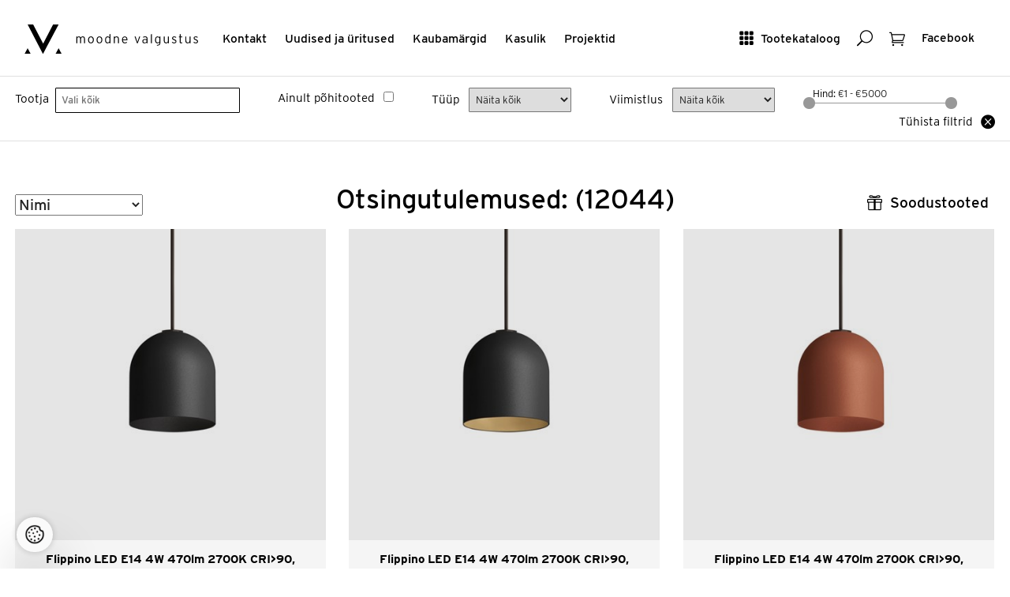

--- FILE ---
content_type: text/html; charset=utf-8
request_url: https://www.valgustus.ee/Product/Search/248?page=199&ShowOnlyMainProducts=False&TotalCount=7001
body_size: 160165
content:

<!DOCTYPE html>
<html lang="et">
<head>
	<meta http-equiv="Content-Type" content="text/html; charset=utf-8" />

	<meta name="viewport" content="width=device-width, initial-scale=1">
	<meta name="p:domain_verify" content="bf0e7a0e58d02d7c2383ecef05b4f135"/>
	<meta name="msvalidate.01" content="5AEDB4C4BF47B4258821093D85E92EA8" />
	<meta name="facebook-domain-verification" content="dr2sd1mx2wc95uecvxhuqbdgjwoodh" />


	<meta name="keywords" content="disainvalgustid, koduvalgustid, ühiskondlike ruumide valgustid, vannitoavalgustid, välisvalgustid, LED-valgustid, tehnilised ja erivalgustid" />
	
	<meta name="description" content="Pakume oma klientidele parimat Euroopa disainvalgustite valikut." />
	<title>
    Moodne Valgustus
</title>
	<link href="/assets/style?v=BISANRZmSa0J_tOO_wB0G6XCotLYcMItU928UU4phPA1" rel="stylesheet"/>

		
	
	<!-- Google Tag Manager -->
    
	<script>(function (w, d, s, l, i) {
        w[l] = w[l] || []; w[l].push({
            'gtm.start':

                new Date().getTime(), event: 'gtm.js'
        }); var f = d.getElementsByTagName(s)[0],

            j = d.createElement(s), dl = l != 'dataLayer' ? '&l=' + l : ''; j.async = true; j.src =

                'https://www.googletagmanager.com/gtm.js?id=' + i + dl; f.parentNode.insertBefore(j, f);

    })(window, document, 'script', 'dataLayer', 'GTM-WRQPZDHD');</script>
    
	<!-- End Google Tag Manager -->
	<script type="text/javascript">
		var selectedProductGroup = null;
	</script>
    <link rel="stylesheet" href="https://use.typekit.net/obt5fxx.css">
</head>
<body>
	<!-- Google Tag Manager (noscript) -->
	<noscript><iframe src="https://www.googletagmanager.com/ns.html?id=GTM-WRQPZDHD" height="0" width="0" style="display:none;visibility:hidden"></iframe></noscript>
	<!-- End Google Tag Manager (noscript) -->
	
	
<div class="site-header box" role="banner" id="site-header">
    <div class="box site page-fluid">
	<div class="site-header-tools">
		<a href="#show-mainmenu" class="btn-text show-mobile btn-toggle-side"><span aria-hidden="true" class="is-icon icon_menu-square_alt2"></span> <span class="btn-text-label">Menüü</span></a>    
		<a href="#show-catalog" class="btn-text hide-mobile btn-toggle-side"><span aria-hidden="true" class="is-icon icon_grid-3x3"></span> <span class="btn-text-label">Tootekataloog</span></a>
		<a href="#show-search" class="btn-text btn-toggle-side"><span aria-hidden="true" class="is-icon icon_search"></span><span class="visuallyhidden">Otsing</span></a>
		
		
		<a href="/basket/" class="btn-text btn-has-badge"><span aria-hidden="true" class="is-icon icon_cart_alt"></span><span class="visuallyhidden">Ostukorv</span><span class="badge" id="basketCount" style="display:none;">0</span></a>

		<a href="https://www.facebook.com/moodnevalgustus/" class="btn-text" target="_blank"><span class="btn-text-label">Facebook</span></a>

	</div>
	<div class="site-header-navis box" role="navigation">
		<a href="/" class="site-logo" rel="home"><img src="/Assets/Images/mv-logo.svg" alt="Moodne Valgustus"></a>

		<ul class="inline-list site-header-navi hide-mobile box" >
			<li><a href="/Contact">Kontakt</a></li>
			<li><a href="/NewsList">Uudised ja üritused</a></li>
			<li><a href="/Brands">Kaubamärgid</a></li>
			<li><a href="/UsefulInfoList">Kasulik </a></li>
			<li><a href="/Gallery">Projektid</a></li>
		</ul>
	</div>
	</div>
</div>

	


    <div class="productslist">
        <div class="validation-summary-valid" data-valmsg-summary="true"><ul><li style="display:none"></li>
</ul></div>
        <div class="site-filters">
            <div class="site page-fluid box">
                <form action="/Product/Search/248" id="frmHeaderSearch" method="get">
                <div class="site-filter-item site-filter-item--grid">
                    <label for="Supplier" class="site-filter-label">Tootja</label>
                    <div class="site-filter-control">
                        <select class="js-select2" id="Supplier" multiple="true" name="Supplier" style="width: 100%"><option value="">Vali k&#245;ik</option>
<option value="Ledvance">   Ledvance</option>
<option value="Liralighting"> Liralighting</option>
<option value="PRO"> PRO</option>
<option value="Artinox">Artinox</option>
<option value="ASTRO">ASTRO</option>
<option value="Atelier Areti">Atelier Areti</option>
<option value="Axolight">Axolight</option>
<option value="Benito">Benito</option>
<option value="Bomma">Bomma</option>
<option value="Bover">Bover</option>
<option value="Brokis">Brokis</option>
<option value="CINI&amp;NILS">CINI&amp;NILS</option>
<option value="Diomede">Diomede</option>
<option value="EGLO">EGLO</option>
<option value="FLOS Outdoor">FLOS Outdoor</option>
<option value="FontanaArte">FontanaArte</option>
<option value="Graypants">Graypants</option>
<option value="Halla">Halla</option>
<option value="IGUZZINI">IGUZZINI</option>
<option value="Ilti Luce">Ilti Luce</option>
<option value="Iluxion">Iluxion</option>
<option value="IVELA">IVELA</option>
<option value="Kdln">Kdln</option>
<option value="Lodes">Lodes</option>
<option value="Lombardo">Lombardo</option>
<option value="Luceplan">Luceplan</option>
<option value="Lucis">Lucis</option>
<option value="LYFA">LYFA</option>
<option value="Masiero">Masiero</option>
<option value="Modular">Modular</option>
<option value="MOVA">MOVA</option>
<option value="MV">MV</option>
<option value="Nemo">Nemo</option>
<option value="Nexia">Nexia</option>
<option value="O/M Light">O/M Light</option>
<option value="Panzeri">Panzeri</option>
<option value="Rakumba">Rakumba</option>
<option value="Reggiani">Reggiani</option>
<option value="Relco">Relco</option>
<option value="Robin">Robin</option>
<option value="Schwung Home">Schwung Home</option>
<option value="Secto Design">Secto Design</option>
<option value="Seyvaa">Seyvaa</option>
<option value="Simes">Simes</option>
<option value="SL">SL</option>
<option value="Slamp">Slamp</option>
<option value="TPM">TPM</option>
<option value="Tridonic">Tridonic</option>
<option value="Vibia">Vibia</option>
<option value="Vibia Lighting Toolkit">Vibia Lighting Toolkit</option>
<option value="Wästberg">W&#228;stberg</option>
<option value="Wever &amp; Ducré">Wever &amp; Ducr&#233;</option>
<option value="XAL">XAL</option>
</select>
                    </div>
                </div>
                <div class="site-filter-item">
                    <label for="product-search-bar-showonlymainproducts" class="site-filter-label">Ainult põhitooted</label>
                    <input data-val="true" data-val-required="The Boolean field is required." id="product-search-bar-showonlymainproducts" name="showonlymainproducts" type="checkbox" value="true" /><input name="showonlymainproducts" type="hidden" value="false" />
                </div>
                <div class="site-filter-item">
                    <label for="mounting" class="site-filter-label">Tüüp</label>
                    <select id="mounting" name="mounting"><option value="">N&#228;ita k&#245;ik</option>
<option value="203">V&#228;lisvalgusti postil</option>
<option value="26">Teisaldatav</option>
<option value="137">S&#252;vistatud p&#245;randasse/ pinnasesse</option>
<option value="135">S&#252;vistatud lakke</option>
<option value="136">S&#252;vistatud seina</option>
<option value="134">Laes (pinnapealne)</option>
<option value="25">Riputatud</option>
<option value="138">Seinal</option>
<option value="279">Siinil</option>
</select>
                </div>
                <div class="site-filter-item">
                    <label for="productfinish" class="site-filter-label">Viimistlus</label>
                    <select id="productfinish" name="productfinish"><option value="">N&#228;ita k&#245;ik</option>
<option value="31">Valge</option>
<option value="143">Must</option>
<option value="144">Hall</option>
<option value="145">Anodiseeritud alumiinium</option>
<option value="323">Kuldne</option>
<option value="286">Roostevaba</option>
<option value="207">Alumiiniumv&#228;rv</option>
<option value="187">Matt nikkel</option>
<option value="146">Kroom</option>
<option value="147">Messing</option>
<option value="188">Antratsiit</option>
<option value="192">Roheline</option>
<option value="193">Oranzh</option>
<option value="194">Punane</option>
<option value="195">Roosa</option>
<option value="196">Sinine</option>
<option value="197">Klaar</option>
<option value="324">Titaan</option>
<option value="325">Pronks</option>
<option value="334">Pruun</option>
<option value="336">Kollane</option>
<option value="337">Vask</option>
</select>
                </div>
                <div class="site-filter-item">
                    <div class="site-filter-range-item">
                        <label for="amount" class="site-filter-range-item-label">Hind: </label>
                        <input type="text" id="amount" class="site-filter-range-item-label" readonly>
                    </div>
                    <div id="slider-range"></div>
                    <input data-val="true" data-val-lessthanorequaltoifnotnull="Hinna alammäär on ülemmäärast suurem" data-val-lessthanorequaltoifnotnull-dependentproperty="PriceTo" data-val-number="The field PriceFrom must be a number." id="PriceFrom" name="PriceFrom" type="hidden" value="" />
                    <input data-val="true" data-val-number="The field PriceTo must be a number." id="PriceTo" name="PriceTo" type="hidden" value="" />
                    <input data-val="true" data-val-number="The field Category must be a number." id="Category" name="Category" type="hidden" value="" />
                </div>

                <div class="site-filter-item">
                    <a href="/Product/Search/248" class="btn-has-icon"><span class="btn-text-left-hasicon">Tühista filtrid</span> <span class="is-icon  icon_close_alt"></span></a>
                </div>
                </form>
            </div>
        </div>

        
<div class="site page-fluid">

    <div class="box parent">
        <div class="obj-left">
			
<label for="sort_order" class="visuallyhidden">Sorteeri</label>
<select id="sort_order">
	<option value="name" selected="selected">Nimi</option>
	<option value="price_asc">Odavamad enne</option>
	<option value="price_desc">Kallimad enne</option>
	<option value="product_code">Tootekood</option>
</select>

        </div>
		
		
			<h1 class="page-title">Otsingutulemused:  (12044)</h1>
		
     
        <a href="#show-deals" class="btn-text btn-toggle-side obj-right"><span aria-hidden="true" class="is-icon icon_gift_alt"></span> <span class="btn-text-label">Soodustooted</span></a>
    </div>
       

	<ul class="box row-masonry images-loading">
		<li class="column-sizer"></li>
		<li class="gutter-sizer"></li>
		
<li class="column">
	<div class="box list-item-box is-product" itemscope itemtype="http://schema.org/Product">
		<a href="/product/details/916315/flippino-led-e14-4w-470lm-2700k-cri90-hamardatav-phase-cut-rippvalgusti-must" class="list-item-link box">
			<div class="list-item-img-wrapper" >
				<img src="https://kataloog.valgustus.ee/Files/ImgMd/Fli/Flippino_B.jpg" itemprop="image" class="list-item-img" alt="CINI&NILS+Flippino LED E14 4W 470lm 2700K CRI>90, hämardatav phase-cut, rippvalgusti, must" >
			</div>
			<span class="list-item-details">
				<strong class="list-item-title" data-productid="916315" itemprop="name">Flippino LED E14 4W 470lm 2700K CRI&gt;90, h&#228;mardatav phase-cut, rippvalgusti, must</strong>
				<span class="list-item-price">Hind: <span itemprop="price"> 204,60</span> <span itemprop="priceCurrency">€</span></span>
			</span>
		</a>
		<div class="list-item-actions-box">

			<div class="list-item-actions">
				<a  href="/product/details/916315/flippino-led-e14-4w-470lm-2700k-cri90-hamardatav-phase-cut-rippvalgusti-must" class="btn-default btn-text-icon"><span class="btn-text-label">Tooteinfo</span>    <span aria-hidden="true" class="is-icon icon_menu"></span></a>
				<button class="btn-default btn-text-icon btn-addtobasket" data-productid="916315"><span class="btn-text-label">Lisa valituks</span> <span aria-hidden="true" class="is-icon icon_check"></span> </button>
				<button class="btn-default btn-text-icon btn-removefrombasket" style="display: none;" data-productid="916315"><span class="btn-text-label">Eemalda </span> <span aria-hidden="true" class="is-icon icon_close_alt2"></span> </button>
			</div>
		</div>
	</div>
</li>
<li class="column">
	<div class="box list-item-box is-product" itemscope itemtype="http://schema.org/Product">
		<a href="/product/details/916474/flippino-led-e14-4w-470lm-2700k-cri90-hamardatav-phase-cut-rippvalgusti-mustkuldne" class="list-item-link box">
			<div class="list-item-img-wrapper" >
				<img src="https://kataloog.valgustus.ee/Files/ImgMd/Fli/Flippino_BZ.jpg" itemprop="image" class="list-item-img" alt="CINI&NILS+Flippino LED E14 4W 470lm 2700K CRI>90, hämardatav phase-cut, rippvalgusti, must/kuldne" >
			</div>
			<span class="list-item-details">
				<strong class="list-item-title" data-productid="916474" itemprop="name">Flippino LED E14 4W 470lm 2700K CRI&gt;90, h&#228;mardatav phase-cut, rippvalgusti, must/kuldne</strong>
				<span class="list-item-price">Hind: <span itemprop="price"> 229,40</span> <span itemprop="priceCurrency">€</span></span>
			</span>
		</a>
		<div class="list-item-actions-box">

			<div class="list-item-actions">
				<a  href="/product/details/916474/flippino-led-e14-4w-470lm-2700k-cri90-hamardatav-phase-cut-rippvalgusti-mustkuldne" class="btn-default btn-text-icon"><span class="btn-text-label">Tooteinfo</span>    <span aria-hidden="true" class="is-icon icon_menu"></span></a>
				<button class="btn-default btn-text-icon btn-addtobasket" data-productid="916474"><span class="btn-text-label">Lisa valituks</span> <span aria-hidden="true" class="is-icon icon_check"></span> </button>
				<button class="btn-default btn-text-icon btn-removefrombasket" style="display: none;" data-productid="916474"><span class="btn-text-label">Eemalda </span> <span aria-hidden="true" class="is-icon icon_close_alt2"></span> </button>
			</div>
		</div>
	</div>
</li>
<li class="column">
	<div class="box list-item-box is-product" itemscope itemtype="http://schema.org/Product">
		<a href="/product/details/916465/flippino-led-e14-4w-470lm-2700k-cri90-hamardatav-phase-cut-rippvalgusti-ooker-varvi" class="list-item-link box">
			<div class="list-item-img-wrapper" >
				<img src="https://kataloog.valgustus.ee/Files/ImgMd/Fli/Flippino_O.jpg" itemprop="image" class="list-item-img" alt="CINI&NILS+Flippino LED E14 4W 470lm 2700K CRI>90, hämardatav phase-cut, rippvalgusti, ooker värvi" >
			</div>
			<span class="list-item-details">
				<strong class="list-item-title" data-productid="916465" itemprop="name">Flippino LED E14 4W 470lm 2700K CRI&gt;90, h&#228;mardatav phase-cut, rippvalgusti, ooker v&#228;rvi</strong>
				<span class="list-item-price">Hind: <span itemprop="price"> 204,60</span> <span itemprop="priceCurrency">€</span></span>
			</span>
		</a>
		<div class="list-item-actions-box">

			<div class="list-item-actions">
				<a  href="/product/details/916465/flippino-led-e14-4w-470lm-2700k-cri90-hamardatav-phase-cut-rippvalgusti-ooker-varvi" class="btn-default btn-text-icon"><span class="btn-text-label">Tooteinfo</span>    <span aria-hidden="true" class="is-icon icon_menu"></span></a>
				<button class="btn-default btn-text-icon btn-addtobasket" data-productid="916465"><span class="btn-text-label">Lisa valituks</span> <span aria-hidden="true" class="is-icon icon_check"></span> </button>
				<button class="btn-default btn-text-icon btn-removefrombasket" style="display: none;" data-productid="916465"><span class="btn-text-label">Eemalda </span> <span aria-hidden="true" class="is-icon icon_close_alt2"></span> </button>
			</div>
		</div>
	</div>
</li>
<li class="column">
	<div class="box list-item-box is-product" itemscope itemtype="http://schema.org/Product">
		<a href="/product/details/916462/flippino-led-e14-4w-470lm-2700k-cri90-hamardatav-phase-cut-rippvalgusti-roheline" class="list-item-link box">
			<div class="list-item-img-wrapper" >
				<img src="https://kataloog.valgustus.ee/Files/ImgMd/Fli/Flippino_V.jpg" itemprop="image" class="list-item-img" alt="CINI&NILS+Flippino LED E14 4W 470lm 2700K CRI>90, hämardatav phase-cut, rippvalgusti, roheline" >
			</div>
			<span class="list-item-details">
				<strong class="list-item-title" data-productid="916462" itemprop="name">Flippino LED E14 4W 470lm 2700K CRI&gt;90, h&#228;mardatav phase-cut, rippvalgusti, roheline</strong>
				<span class="list-item-price">Hind: <span itemprop="price"> 204,60</span> <span itemprop="priceCurrency">€</span></span>
			</span>
		</a>
		<div class="list-item-actions-box">

			<div class="list-item-actions">
				<a  href="/product/details/916462/flippino-led-e14-4w-470lm-2700k-cri90-hamardatav-phase-cut-rippvalgusti-roheline" class="btn-default btn-text-icon"><span class="btn-text-label">Tooteinfo</span>    <span aria-hidden="true" class="is-icon icon_menu"></span></a>
				<button class="btn-default btn-text-icon btn-addtobasket" data-productid="916462"><span class="btn-text-label">Lisa valituks</span> <span aria-hidden="true" class="is-icon icon_check"></span> </button>
				<button class="btn-default btn-text-icon btn-removefrombasket" style="display: none;" data-productid="916462"><span class="btn-text-label">Eemalda </span> <span aria-hidden="true" class="is-icon icon_close_alt2"></span> </button>
			</div>
		</div>
	</div>
</li>
<li class="column">
	<div class="box list-item-box is-product" itemscope itemtype="http://schema.org/Product">
		<a href="/product/details/916459/flippino-led-e14-4w-470lm-2700k-cri90-hamardatav-phase-cut-rippvalgusti-valge" class="list-item-link box">
			<div class="list-item-img-wrapper" >
				<img src="https://kataloog.valgustus.ee/Files/ImgMd/Fli/Flippino_W.jpg" itemprop="image" class="list-item-img" alt="CINI&NILS+Flippino LED E14 4W 470lm 2700K CRI>90, hämardatav phase-cut, rippvalgusti, valge" >
			</div>
			<span class="list-item-details">
				<strong class="list-item-title" data-productid="916459" itemprop="name">Flippino LED E14 4W 470lm 2700K CRI&gt;90, h&#228;mardatav phase-cut, rippvalgusti, valge</strong>
				<span class="list-item-price">Hind: <span itemprop="price"> 204,60</span> <span itemprop="priceCurrency">€</span></span>
			</span>
		</a>
		<div class="list-item-actions-box">

			<div class="list-item-actions">
				<a  href="/product/details/916459/flippino-led-e14-4w-470lm-2700k-cri90-hamardatav-phase-cut-rippvalgusti-valge" class="btn-default btn-text-icon"><span class="btn-text-label">Tooteinfo</span>    <span aria-hidden="true" class="is-icon icon_menu"></span></a>
				<button class="btn-default btn-text-icon btn-addtobasket" data-productid="916459"><span class="btn-text-label">Lisa valituks</span> <span aria-hidden="true" class="is-icon icon_check"></span> </button>
				<button class="btn-default btn-text-icon btn-removefrombasket" style="display: none;" data-productid="916459"><span class="btn-text-label">Eemalda </span> <span aria-hidden="true" class="is-icon icon_close_alt2"></span> </button>
			</div>
		</div>
	</div>
</li>
<li class="column">
	<div class="box list-item-box is-product" itemscope itemtype="http://schema.org/Product">
		<a href="/product/details/916456/flippino-led-e14-4w-470lm-2700k-cri90-hamardatav-phase-cut-rippvalgusti-valgeoran" class="list-item-link box">
			<div class="list-item-img-wrapper" >
				<img src="https://kataloog.valgustus.ee/Files/ImgMd/Fli/Flippino_WU.jpg" itemprop="image" class="list-item-img" alt="CINI&NILS+Flippino LED E14 4W 470lm 2700K CRI>90, hämardatav phase-cut, rippvalgusti, valge/oranž" >
			</div>
			<span class="list-item-details">
				<strong class="list-item-title" data-productid="916456" itemprop="name">Flippino LED E14 4W 470lm 2700K CRI&gt;90, h&#228;mardatav phase-cut, rippvalgusti, valge/oranž</strong>
				<span class="list-item-price">Hind: <span itemprop="price"> 229,40</span> <span itemprop="priceCurrency">€</span></span>
			</span>
		</a>
		<div class="list-item-actions-box">

			<div class="list-item-actions">
				<a  href="/product/details/916456/flippino-led-e14-4w-470lm-2700k-cri90-hamardatav-phase-cut-rippvalgusti-valgeoran" class="btn-default btn-text-icon"><span class="btn-text-label">Tooteinfo</span>    <span aria-hidden="true" class="is-icon icon_menu"></span></a>
				<button class="btn-default btn-text-icon btn-addtobasket" data-productid="916456"><span class="btn-text-label">Lisa valituks</span> <span aria-hidden="true" class="is-icon icon_check"></span> </button>
				<button class="btn-default btn-text-icon btn-removefrombasket" style="display: none;" data-productid="916456"><span class="btn-text-label">Eemalda </span> <span aria-hidden="true" class="is-icon icon_close_alt2"></span> </button>
			</div>
		</div>
	</div>
</li>
<li class="column">
	<div class="box list-item-box is-product" itemscope itemtype="http://schema.org/Product">
		<a href="/product/details/916308/flippino-led-e14-4w-470lm-2700k-cri90-hamardatav-phase-cut-rippvalgusti-vaskjas" class="list-item-link box">
			<div class="list-item-img-wrapper" >
				<img src="https://kataloog.valgustus.ee/Files/ImgMd/Fli/Flippino_M.jpg" itemprop="image" class="list-item-img" alt="CINI&NILS+Flippino LED E14 4W 470lm 2700K CRI>90, hämardatav phase-cut, rippvalgusti, vaskjas" >
			</div>
			<span class="list-item-details">
				<strong class="list-item-title" data-productid="916308" itemprop="name">Flippino LED E14 4W 470lm 2700K CRI&gt;90, h&#228;mardatav phase-cut, rippvalgusti, vaskjas</strong>
				<span class="list-item-price">Hind: <span itemprop="price"> 204,60</span> <span itemprop="priceCurrency">€</span></span>
			</span>
		</a>
		<div class="list-item-actions-box">

			<div class="list-item-actions">
				<a  href="/product/details/916308/flippino-led-e14-4w-470lm-2700k-cri90-hamardatav-phase-cut-rippvalgusti-vaskjas" class="btn-default btn-text-icon"><span class="btn-text-label">Tooteinfo</span>    <span aria-hidden="true" class="is-icon icon_menu"></span></a>
				<button class="btn-default btn-text-icon btn-addtobasket" data-productid="916308"><span class="btn-text-label">Lisa valituks</span> <span aria-hidden="true" class="is-icon icon_check"></span> </button>
				<button class="btn-default btn-text-icon btn-removefrombasket" style="display: none;" data-productid="916308"><span class="btn-text-label">Eemalda </span> <span aria-hidden="true" class="is-icon icon_close_alt2"></span> </button>
			</div>
		</div>
	</div>
</li>
<li class="column">
	<div class="box list-item-box is-product" itemscope itemtype="http://schema.org/Product">
		<a href="/product/details/578889/flo-q-300-led-30w-2169lm-3000k-plafoonvalgusti-kuldne" class="list-item-link box">
			<div class="list-item-img-wrapper" >
				<img src="https://kataloog.valgustus.ee/Files/ImgMd/Flo/Flo_Q_300_C_Gold.jpg" itemprop="image" class="list-item-img" alt="Lombardo+Flo Q 300 LED 30W 2169lm 3000K, plafoonvalgusti, kuldne" >
			</div>
			<span class="list-item-details">
				<strong class="list-item-title" data-productid="578889" itemprop="name">Flo Q 300 LED 30W 2169lm 3000K, plafoonvalgusti, kuldne</strong>
				<span class="list-item-price">Hind: <span itemprop="price"> 205,84</span> <span itemprop="priceCurrency">€</span></span>
			</span>
		</a>
		<div class="list-item-actions-box">

			<div class="list-item-actions">
				<a  href="/product/details/578889/flo-q-300-led-30w-2169lm-3000k-plafoonvalgusti-kuldne" class="btn-default btn-text-icon"><span class="btn-text-label">Tooteinfo</span>    <span aria-hidden="true" class="is-icon icon_menu"></span></a>
				<button class="btn-default btn-text-icon btn-addtobasket" data-productid="578889"><span class="btn-text-label">Lisa valituks</span> <span aria-hidden="true" class="is-icon icon_check"></span> </button>
				<button class="btn-default btn-text-icon btn-removefrombasket" style="display: none;" data-productid="578889"><span class="btn-text-label">Eemalda </span> <span aria-hidden="true" class="is-icon icon_close_alt2"></span> </button>
			</div>
		</div>
	</div>
</li>
<li class="column">
	<div class="box list-item-box is-product" itemscope itemtype="http://schema.org/Product">
		<a href="/product/details/1200675/flo-q-300-led-30w-2169lm-3000k-plafoonvalgusti-liivatooni" class="list-item-link box">
			<div class="list-item-img-wrapper" >
				<img src="https://kataloog.valgustus.ee/Files/ImgMd/Flo/Flo_Q_300_C_Sabbia.jpg" itemprop="image" class="list-item-img" alt="Lombardo+Flo Q 300 LED 30W 2169lm 3000K, plafoonvalgusti, liivatooni" >
			</div>
			<span class="list-item-details">
				<strong class="list-item-title" data-productid="1200675" itemprop="name">Flo Q 300 LED 30W 2169lm 3000K, plafoonvalgusti, liivatooni</strong>
				<span class="list-item-price">Hind: <span itemprop="price"> 205,84</span> <span itemprop="priceCurrency">€</span></span>
			</span>
		</a>
		<div class="list-item-actions-box">

			<div class="list-item-actions">
				<a  href="/product/details/1200675/flo-q-300-led-30w-2169lm-3000k-plafoonvalgusti-liivatooni" class="btn-default btn-text-icon"><span class="btn-text-label">Tooteinfo</span>    <span aria-hidden="true" class="is-icon icon_menu"></span></a>
				<button class="btn-default btn-text-icon btn-addtobasket" data-productid="1200675"><span class="btn-text-label">Lisa valituks</span> <span aria-hidden="true" class="is-icon icon_check"></span> </button>
				<button class="btn-default btn-text-icon btn-removefrombasket" style="display: none;" data-productid="1200675"><span class="btn-text-label">Eemalda </span> <span aria-hidden="true" class="is-icon icon_close_alt2"></span> </button>
			</div>
		</div>
	</div>
</li>
<li class="column">
	<div class="box list-item-box is-product" itemscope itemtype="http://schema.org/Product">
		<a href="/product/details/578883/flo-q-300-led-30w-2169lm-3000k-plafoonvalgusti-siidhall" class="list-item-link box">
			<div class="list-item-img-wrapper" >
				<img src="https://kataloog.valgustus.ee/Files/ImgMd/Flo/Flo_Q_300_C_Light_Grey.jpg" itemprop="image" class="list-item-img" alt="Lombardo+Flo Q 300 LED 30W 2169lm 3000K, plafoonvalgusti, siidhall" >
			</div>
			<span class="list-item-details">
				<strong class="list-item-title" data-productid="578883" itemprop="name">Flo Q 300 LED 30W 2169lm 3000K, plafoonvalgusti, siidhall</strong>
				<span class="list-item-price">Hind: <span itemprop="price"> 205,84</span> <span itemprop="priceCurrency">€</span></span>
			</span>
		</a>
		<div class="list-item-actions-box">

			<div class="list-item-actions">
				<a  href="/product/details/578883/flo-q-300-led-30w-2169lm-3000k-plafoonvalgusti-siidhall" class="btn-default btn-text-icon"><span class="btn-text-label">Tooteinfo</span>    <span aria-hidden="true" class="is-icon icon_menu"></span></a>
				<button class="btn-default btn-text-icon btn-addtobasket" data-productid="578883"><span class="btn-text-label">Lisa valituks</span> <span aria-hidden="true" class="is-icon icon_check"></span> </button>
				<button class="btn-default btn-text-icon btn-removefrombasket" style="display: none;" data-productid="578883"><span class="btn-text-label">Eemalda </span> <span aria-hidden="true" class="is-icon icon_close_alt2"></span> </button>
			</div>
		</div>
	</div>
</li>
<li class="column">
	<div class="box list-item-box is-product" itemscope itemtype="http://schema.org/Product">
		<a href="/product/details/578886/flo-q-300-led-30w-2169lm-3000k-plafoonvalgusti-tumehall" class="list-item-link box">
			<div class="list-item-img-wrapper" >
				<img src="https://kataloog.valgustus.ee/Files/ImgMd/Flo/Flo_Q_300_C_Dark_Grey.jpg" itemprop="image" class="list-item-img" alt="Lombardo+Flo Q 300 LED 30W 2169lm 3000K, plafoonvalgusti, tumehall" >
			</div>
			<span class="list-item-details">
				<strong class="list-item-title" data-productid="578886" itemprop="name">Flo Q 300 LED 30W 2169lm 3000K, plafoonvalgusti, tumehall</strong>
				<span class="list-item-price">Hind: <span itemprop="price"> 205,84</span> <span itemprop="priceCurrency">€</span></span>
			</span>
		</a>
		<div class="list-item-actions-box">

			<div class="list-item-actions">
				<a  href="/product/details/578886/flo-q-300-led-30w-2169lm-3000k-plafoonvalgusti-tumehall" class="btn-default btn-text-icon"><span class="btn-text-label">Tooteinfo</span>    <span aria-hidden="true" class="is-icon icon_menu"></span></a>
				<button class="btn-default btn-text-icon btn-addtobasket" data-productid="578886"><span class="btn-text-label">Lisa valituks</span> <span aria-hidden="true" class="is-icon icon_check"></span> </button>
				<button class="btn-default btn-text-icon btn-removefrombasket" style="display: none;" data-productid="578886"><span class="btn-text-label">Eemalda </span> <span aria-hidden="true" class="is-icon icon_close_alt2"></span> </button>
			</div>
		</div>
	</div>
</li>
<li class="column">
	<div class="box list-item-box is-product" itemscope itemtype="http://schema.org/Product">
		<a href="/product/details/578880/flo-q-300-led-30w-2169lm-3000k-plafoonvalgusti-valge" class="list-item-link box">
			<div class="list-item-img-wrapper" >
				<img src="https://kataloog.valgustus.ee/Files/ImgMd/Flo/Flo_Q_300_C_Bianco.jpg" itemprop="image" class="list-item-img" alt="Lombardo+Flo Q 300 LED 30W 2169lm 3000K, plafoonvalgusti, valge" >
			</div>
			<span class="list-item-details">
				<strong class="list-item-title" data-productid="578880" itemprop="name">Flo Q 300 LED 30W 2169lm 3000K, plafoonvalgusti, valge</strong>
				<span class="list-item-price">Hind: <span itemprop="price"> 205,84</span> <span itemprop="priceCurrency">€</span></span>
			</span>
		</a>
		<div class="list-item-actions-box">

			<div class="list-item-actions">
				<a  href="/product/details/578880/flo-q-300-led-30w-2169lm-3000k-plafoonvalgusti-valge" class="btn-default btn-text-icon"><span class="btn-text-label">Tooteinfo</span>    <span aria-hidden="true" class="is-icon icon_menu"></span></a>
				<button class="btn-default btn-text-icon btn-addtobasket" data-productid="578880"><span class="btn-text-label">Lisa valituks</span> <span aria-hidden="true" class="is-icon icon_check"></span> </button>
				<button class="btn-default btn-text-icon btn-removefrombasket" style="display: none;" data-productid="578880"><span class="btn-text-label">Eemalda </span> <span aria-hidden="true" class="is-icon icon_close_alt2"></span> </button>
			</div>
		</div>
	</div>
</li>
<li class="column">
	<div class="box list-item-box is-product" itemscope itemtype="http://schema.org/Product">
		<a href="/product/details/578901/flo-q-500-led-39w-2825lm-3000k-plafoonvalgusti-kuldne" class="list-item-link box">
			<div class="list-item-img-wrapper" >
				<img src="https://kataloog.valgustus.ee/Files/ImgMd/Flo/Flo_Q_500_C_Gold.jpg" itemprop="image" class="list-item-img" alt="Lombardo+Flo Q 500 LED 39W 2825lm 3000K, plafoonvalgusti, kuldne" >
			</div>
			<span class="list-item-details">
				<strong class="list-item-title" data-productid="578901" itemprop="name">Flo Q 500 LED 39W 2825lm 3000K, plafoonvalgusti, kuldne</strong>
				<span class="list-item-price">Hind: <span itemprop="price"> 350,92</span> <span itemprop="priceCurrency">€</span></span>
			</span>
		</a>
		<div class="list-item-actions-box">

			<div class="list-item-actions">
				<a  href="/product/details/578901/flo-q-500-led-39w-2825lm-3000k-plafoonvalgusti-kuldne" class="btn-default btn-text-icon"><span class="btn-text-label">Tooteinfo</span>    <span aria-hidden="true" class="is-icon icon_menu"></span></a>
				<button class="btn-default btn-text-icon btn-addtobasket" data-productid="578901"><span class="btn-text-label">Lisa valituks</span> <span aria-hidden="true" class="is-icon icon_check"></span> </button>
				<button class="btn-default btn-text-icon btn-removefrombasket" style="display: none;" data-productid="578901"><span class="btn-text-label">Eemalda </span> <span aria-hidden="true" class="is-icon icon_close_alt2"></span> </button>
			</div>
		</div>
	</div>
</li>
<li class="column">
	<div class="box list-item-box is-product" itemscope itemtype="http://schema.org/Product">
		<a href="/product/details/1200678/flo-q-500-led-39w-2825lm-3000k-plafoonvalgusti-liivatooni" class="list-item-link box">
			<div class="list-item-img-wrapper" >
				<img src="https://kataloog.valgustus.ee/Files/ImgMd/Flo/Flo_Q_500_C_Sabbia.jpg" itemprop="image" class="list-item-img" alt="Lombardo+Flo Q 500 LED 39W 2825lm 3000K, plafoonvalgusti, liivatooni" >
			</div>
			<span class="list-item-details">
				<strong class="list-item-title" data-productid="1200678" itemprop="name">Flo Q 500 LED 39W 2825lm 3000K, plafoonvalgusti, liivatooni</strong>
				<span class="list-item-price">Hind: <span itemprop="price"> 350,92</span> <span itemprop="priceCurrency">€</span></span>
			</span>
		</a>
		<div class="list-item-actions-box">

			<div class="list-item-actions">
				<a  href="/product/details/1200678/flo-q-500-led-39w-2825lm-3000k-plafoonvalgusti-liivatooni" class="btn-default btn-text-icon"><span class="btn-text-label">Tooteinfo</span>    <span aria-hidden="true" class="is-icon icon_menu"></span></a>
				<button class="btn-default btn-text-icon btn-addtobasket" data-productid="1200678"><span class="btn-text-label">Lisa valituks</span> <span aria-hidden="true" class="is-icon icon_check"></span> </button>
				<button class="btn-default btn-text-icon btn-removefrombasket" style="display: none;" data-productid="1200678"><span class="btn-text-label">Eemalda </span> <span aria-hidden="true" class="is-icon icon_close_alt2"></span> </button>
			</div>
		</div>
	</div>
</li>
<li class="column">
	<div class="box list-item-box is-product" itemscope itemtype="http://schema.org/Product">
		<a href="/product/details/578895/flo-q-500-led-39w-2825lm-3000k-plafoonvalgusti-siidhall" class="list-item-link box">
			<div class="list-item-img-wrapper" >
				<img src="https://kataloog.valgustus.ee/Files/ImgMd/Flo/Flo_Q_500_C_Light_Grey.jpg" itemprop="image" class="list-item-img" alt="Lombardo+Flo Q 500 LED 39W 2825lm 3000K, plafoonvalgusti, siidhall" >
			</div>
			<span class="list-item-details">
				<strong class="list-item-title" data-productid="578895" itemprop="name">Flo Q 500 LED 39W 2825lm 3000K, plafoonvalgusti, siidhall</strong>
				<span class="list-item-price">Hind: <span itemprop="price"> 350,92</span> <span itemprop="priceCurrency">€</span></span>
			</span>
		</a>
		<div class="list-item-actions-box">

			<div class="list-item-actions">
				<a  href="/product/details/578895/flo-q-500-led-39w-2825lm-3000k-plafoonvalgusti-siidhall" class="btn-default btn-text-icon"><span class="btn-text-label">Tooteinfo</span>    <span aria-hidden="true" class="is-icon icon_menu"></span></a>
				<button class="btn-default btn-text-icon btn-addtobasket" data-productid="578895"><span class="btn-text-label">Lisa valituks</span> <span aria-hidden="true" class="is-icon icon_check"></span> </button>
				<button class="btn-default btn-text-icon btn-removefrombasket" style="display: none;" data-productid="578895"><span class="btn-text-label">Eemalda </span> <span aria-hidden="true" class="is-icon icon_close_alt2"></span> </button>
			</div>
		</div>
	</div>
</li>
<li class="column">
	<div class="box list-item-box is-product" itemscope itemtype="http://schema.org/Product">
		<a href="/product/details/578898/flo-q-500-led-39w-2825lm-3000k-plafoonvalgusti-tumehall" class="list-item-link box">
			<div class="list-item-img-wrapper" >
				<img src="https://kataloog.valgustus.ee/Files/ImgMd/Flo/Flo_Q_500_C_Dark_Grey.jpg" itemprop="image" class="list-item-img" alt="Lombardo+Flo Q 500 LED 39W 2825lm 3000K, plafoonvalgusti, tumehall" >
			</div>
			<span class="list-item-details">
				<strong class="list-item-title" data-productid="578898" itemprop="name">Flo Q 500 LED 39W 2825lm 3000K, plafoonvalgusti, tumehall</strong>
				<span class="list-item-price">Hind: <span itemprop="price"> 350,92</span> <span itemprop="priceCurrency">€</span></span>
			</span>
		</a>
		<div class="list-item-actions-box">

			<div class="list-item-actions">
				<a  href="/product/details/578898/flo-q-500-led-39w-2825lm-3000k-plafoonvalgusti-tumehall" class="btn-default btn-text-icon"><span class="btn-text-label">Tooteinfo</span>    <span aria-hidden="true" class="is-icon icon_menu"></span></a>
				<button class="btn-default btn-text-icon btn-addtobasket" data-productid="578898"><span class="btn-text-label">Lisa valituks</span> <span aria-hidden="true" class="is-icon icon_check"></span> </button>
				<button class="btn-default btn-text-icon btn-removefrombasket" style="display: none;" data-productid="578898"><span class="btn-text-label">Eemalda </span> <span aria-hidden="true" class="is-icon icon_close_alt2"></span> </button>
			</div>
		</div>
	</div>
</li>

	</ul>
</div> 
    </div>

    <div class="infomessage"></div>
    <div id="bottomPager" class="pager box">
        
<span>

	
	
		<a href ="/Product/Search/248?page=198&ShowOnlyMainProducts=False&TotalCount=12044">< </a>
		

		
            <a href ="/Product/Search/248?page=1&ShowOnlyMainProducts=False&TotalCount=12044" class = "">1</a>
		
			&nbsp;
		
            <a href ="/Product/Search/248?page=2&ShowOnlyMainProducts=False&TotalCount=12044" class = "">2</a>
		
			&nbsp;
		
            <a href ="/Product/Search/248?page=3&ShowOnlyMainProducts=False&TotalCount=12044" class = "">3</a>
		
			&nbsp;
		
            <a href ="/Product/Search/248?page=4&ShowOnlyMainProducts=False&TotalCount=12044" class = "">4</a>
		
			&nbsp;
		
            <a href ="/Product/Search/248?page=5&ShowOnlyMainProducts=False&TotalCount=12044" class = "">5</a>
		
			&nbsp;
		
            <a href ="/Product/Search/248?page=6&ShowOnlyMainProducts=False&TotalCount=12044" class = "">6</a>
		
			&nbsp;
		
            <a href ="/Product/Search/248?page=7&ShowOnlyMainProducts=False&TotalCount=12044" class = "">7</a>
		
			&nbsp;
		
            <a href ="/Product/Search/248?page=8&ShowOnlyMainProducts=False&TotalCount=12044" class = "">8</a>
		
			&nbsp;
		
            <a href ="/Product/Search/248?page=9&ShowOnlyMainProducts=False&TotalCount=12044" class = "">9</a>
		
			&nbsp;
		
            <a href ="/Product/Search/248?page=10&ShowOnlyMainProducts=False&TotalCount=12044" class = "">10</a>
		
			&nbsp;
		
            <a href ="/Product/Search/248?page=11&ShowOnlyMainProducts=False&TotalCount=12044" class = "">11</a>
		
			&nbsp;
		
            <a href ="/Product/Search/248?page=12&ShowOnlyMainProducts=False&TotalCount=12044" class = "">12</a>
		
			&nbsp;
		
            <a href ="/Product/Search/248?page=13&ShowOnlyMainProducts=False&TotalCount=12044" class = "">13</a>
		
			&nbsp;
		
            <a href ="/Product/Search/248?page=14&ShowOnlyMainProducts=False&TotalCount=12044" class = "">14</a>
		
			&nbsp;
		
            <a href ="/Product/Search/248?page=15&ShowOnlyMainProducts=False&TotalCount=12044" class = "">15</a>
		
			&nbsp;
		
            <a href ="/Product/Search/248?page=16&ShowOnlyMainProducts=False&TotalCount=12044" class = "">16</a>
		
			&nbsp;
		
            <a href ="/Product/Search/248?page=17&ShowOnlyMainProducts=False&TotalCount=12044" class = "">17</a>
		
			&nbsp;
		
            <a href ="/Product/Search/248?page=18&ShowOnlyMainProducts=False&TotalCount=12044" class = "">18</a>
		
			&nbsp;
		
            <a href ="/Product/Search/248?page=19&ShowOnlyMainProducts=False&TotalCount=12044" class = "">19</a>
		
			&nbsp;
		
            <a href ="/Product/Search/248?page=20&ShowOnlyMainProducts=False&TotalCount=12044" class = "">20</a>
		
			&nbsp;
		
            <a href ="/Product/Search/248?page=21&ShowOnlyMainProducts=False&TotalCount=12044" class = "">21</a>
		
			&nbsp;
		
            <a href ="/Product/Search/248?page=22&ShowOnlyMainProducts=False&TotalCount=12044" class = "">22</a>
		
			&nbsp;
		
            <a href ="/Product/Search/248?page=23&ShowOnlyMainProducts=False&TotalCount=12044" class = "">23</a>
		
			&nbsp;
		
            <a href ="/Product/Search/248?page=24&ShowOnlyMainProducts=False&TotalCount=12044" class = "">24</a>
		
			&nbsp;
		
            <a href ="/Product/Search/248?page=25&ShowOnlyMainProducts=False&TotalCount=12044" class = "">25</a>
		
			&nbsp;
		
            <a href ="/Product/Search/248?page=26&ShowOnlyMainProducts=False&TotalCount=12044" class = "">26</a>
		
			&nbsp;
		
            <a href ="/Product/Search/248?page=27&ShowOnlyMainProducts=False&TotalCount=12044" class = "">27</a>
		
			&nbsp;
		
            <a href ="/Product/Search/248?page=28&ShowOnlyMainProducts=False&TotalCount=12044" class = "">28</a>
		
			&nbsp;
		
            <a href ="/Product/Search/248?page=29&ShowOnlyMainProducts=False&TotalCount=12044" class = "">29</a>
		
			&nbsp;
		
            <a href ="/Product/Search/248?page=30&ShowOnlyMainProducts=False&TotalCount=12044" class = "">30</a>
		
			&nbsp;
		
            <a href ="/Product/Search/248?page=31&ShowOnlyMainProducts=False&TotalCount=12044" class = "">31</a>
		
			&nbsp;
		
            <a href ="/Product/Search/248?page=32&ShowOnlyMainProducts=False&TotalCount=12044" class = "">32</a>
		
			&nbsp;
		
            <a href ="/Product/Search/248?page=33&ShowOnlyMainProducts=False&TotalCount=12044" class = "">33</a>
		
			&nbsp;
		
            <a href ="/Product/Search/248?page=34&ShowOnlyMainProducts=False&TotalCount=12044" class = "">34</a>
		
			&nbsp;
		
            <a href ="/Product/Search/248?page=35&ShowOnlyMainProducts=False&TotalCount=12044" class = "">35</a>
		
			&nbsp;
		
            <a href ="/Product/Search/248?page=36&ShowOnlyMainProducts=False&TotalCount=12044" class = "">36</a>
		
			&nbsp;
		
            <a href ="/Product/Search/248?page=37&ShowOnlyMainProducts=False&TotalCount=12044" class = "">37</a>
		
			&nbsp;
		
            <a href ="/Product/Search/248?page=38&ShowOnlyMainProducts=False&TotalCount=12044" class = "">38</a>
		
			&nbsp;
		
            <a href ="/Product/Search/248?page=39&ShowOnlyMainProducts=False&TotalCount=12044" class = "">39</a>
		
			&nbsp;
		
            <a href ="/Product/Search/248?page=40&ShowOnlyMainProducts=False&TotalCount=12044" class = "">40</a>
		
			&nbsp;
		
            <a href ="/Product/Search/248?page=41&ShowOnlyMainProducts=False&TotalCount=12044" class = "">41</a>
		
			&nbsp;
		
            <a href ="/Product/Search/248?page=42&ShowOnlyMainProducts=False&TotalCount=12044" class = "">42</a>
		
			&nbsp;
		
            <a href ="/Product/Search/248?page=43&ShowOnlyMainProducts=False&TotalCount=12044" class = "">43</a>
		
			&nbsp;
		
            <a href ="/Product/Search/248?page=44&ShowOnlyMainProducts=False&TotalCount=12044" class = "">44</a>
		
			&nbsp;
		
            <a href ="/Product/Search/248?page=45&ShowOnlyMainProducts=False&TotalCount=12044" class = "">45</a>
		
			&nbsp;
		
            <a href ="/Product/Search/248?page=46&ShowOnlyMainProducts=False&TotalCount=12044" class = "">46</a>
		
			&nbsp;
		
            <a href ="/Product/Search/248?page=47&ShowOnlyMainProducts=False&TotalCount=12044" class = "">47</a>
		
			&nbsp;
		
            <a href ="/Product/Search/248?page=48&ShowOnlyMainProducts=False&TotalCount=12044" class = "">48</a>
		
			&nbsp;
		
            <a href ="/Product/Search/248?page=49&ShowOnlyMainProducts=False&TotalCount=12044" class = "">49</a>
		
			&nbsp;
		
            <a href ="/Product/Search/248?page=50&ShowOnlyMainProducts=False&TotalCount=12044" class = "">50</a>
		
			&nbsp;
		
            <a href ="/Product/Search/248?page=51&ShowOnlyMainProducts=False&TotalCount=12044" class = "">51</a>
		
			&nbsp;
		
            <a href ="/Product/Search/248?page=52&ShowOnlyMainProducts=False&TotalCount=12044" class = "">52</a>
		
			&nbsp;
		
            <a href ="/Product/Search/248?page=53&ShowOnlyMainProducts=False&TotalCount=12044" class = "">53</a>
		
			&nbsp;
		
            <a href ="/Product/Search/248?page=54&ShowOnlyMainProducts=False&TotalCount=12044" class = "">54</a>
		
			&nbsp;
		
            <a href ="/Product/Search/248?page=55&ShowOnlyMainProducts=False&TotalCount=12044" class = "">55</a>
		
			&nbsp;
		
            <a href ="/Product/Search/248?page=56&ShowOnlyMainProducts=False&TotalCount=12044" class = "">56</a>
		
			&nbsp;
		
            <a href ="/Product/Search/248?page=57&ShowOnlyMainProducts=False&TotalCount=12044" class = "">57</a>
		
			&nbsp;
		
            <a href ="/Product/Search/248?page=58&ShowOnlyMainProducts=False&TotalCount=12044" class = "">58</a>
		
			&nbsp;
		
            <a href ="/Product/Search/248?page=59&ShowOnlyMainProducts=False&TotalCount=12044" class = "">59</a>
		
			&nbsp;
		
            <a href ="/Product/Search/248?page=60&ShowOnlyMainProducts=False&TotalCount=12044" class = "">60</a>
		
			&nbsp;
		
            <a href ="/Product/Search/248?page=61&ShowOnlyMainProducts=False&TotalCount=12044" class = "">61</a>
		
			&nbsp;
		
            <a href ="/Product/Search/248?page=62&ShowOnlyMainProducts=False&TotalCount=12044" class = "">62</a>
		
			&nbsp;
		
            <a href ="/Product/Search/248?page=63&ShowOnlyMainProducts=False&TotalCount=12044" class = "">63</a>
		
			&nbsp;
		
            <a href ="/Product/Search/248?page=64&ShowOnlyMainProducts=False&TotalCount=12044" class = "">64</a>
		
			&nbsp;
		
            <a href ="/Product/Search/248?page=65&ShowOnlyMainProducts=False&TotalCount=12044" class = "">65</a>
		
			&nbsp;
		
            <a href ="/Product/Search/248?page=66&ShowOnlyMainProducts=False&TotalCount=12044" class = "">66</a>
		
			&nbsp;
		
            <a href ="/Product/Search/248?page=67&ShowOnlyMainProducts=False&TotalCount=12044" class = "">67</a>
		
			&nbsp;
		
            <a href ="/Product/Search/248?page=68&ShowOnlyMainProducts=False&TotalCount=12044" class = "">68</a>
		
			&nbsp;
		
            <a href ="/Product/Search/248?page=69&ShowOnlyMainProducts=False&TotalCount=12044" class = "">69</a>
		
			&nbsp;
		
            <a href ="/Product/Search/248?page=70&ShowOnlyMainProducts=False&TotalCount=12044" class = "">70</a>
		
			&nbsp;
		
            <a href ="/Product/Search/248?page=71&ShowOnlyMainProducts=False&TotalCount=12044" class = "">71</a>
		
			&nbsp;
		
            <a href ="/Product/Search/248?page=72&ShowOnlyMainProducts=False&TotalCount=12044" class = "">72</a>
		
			&nbsp;
		
            <a href ="/Product/Search/248?page=73&ShowOnlyMainProducts=False&TotalCount=12044" class = "">73</a>
		
			&nbsp;
		
            <a href ="/Product/Search/248?page=74&ShowOnlyMainProducts=False&TotalCount=12044" class = "">74</a>
		
			&nbsp;
		
            <a href ="/Product/Search/248?page=75&ShowOnlyMainProducts=False&TotalCount=12044" class = "">75</a>
		
			&nbsp;
		
            <a href ="/Product/Search/248?page=76&ShowOnlyMainProducts=False&TotalCount=12044" class = "">76</a>
		
			&nbsp;
		
            <a href ="/Product/Search/248?page=77&ShowOnlyMainProducts=False&TotalCount=12044" class = "">77</a>
		
			&nbsp;
		
            <a href ="/Product/Search/248?page=78&ShowOnlyMainProducts=False&TotalCount=12044" class = "">78</a>
		
			&nbsp;
		
            <a href ="/Product/Search/248?page=79&ShowOnlyMainProducts=False&TotalCount=12044" class = "">79</a>
		
			&nbsp;
		
            <a href ="/Product/Search/248?page=80&ShowOnlyMainProducts=False&TotalCount=12044" class = "">80</a>
		
			&nbsp;
		
            <a href ="/Product/Search/248?page=81&ShowOnlyMainProducts=False&TotalCount=12044" class = "">81</a>
		
			&nbsp;
		
            <a href ="/Product/Search/248?page=82&ShowOnlyMainProducts=False&TotalCount=12044" class = "">82</a>
		
			&nbsp;
		
            <a href ="/Product/Search/248?page=83&ShowOnlyMainProducts=False&TotalCount=12044" class = "">83</a>
		
			&nbsp;
		
            <a href ="/Product/Search/248?page=84&ShowOnlyMainProducts=False&TotalCount=12044" class = "">84</a>
		
			&nbsp;
		
            <a href ="/Product/Search/248?page=85&ShowOnlyMainProducts=False&TotalCount=12044" class = "">85</a>
		
			&nbsp;
		
            <a href ="/Product/Search/248?page=86&ShowOnlyMainProducts=False&TotalCount=12044" class = "">86</a>
		
			&nbsp;
		
            <a href ="/Product/Search/248?page=87&ShowOnlyMainProducts=False&TotalCount=12044" class = "">87</a>
		
			&nbsp;
		
            <a href ="/Product/Search/248?page=88&ShowOnlyMainProducts=False&TotalCount=12044" class = "">88</a>
		
			&nbsp;
		
            <a href ="/Product/Search/248?page=89&ShowOnlyMainProducts=False&TotalCount=12044" class = "">89</a>
		
			&nbsp;
		
            <a href ="/Product/Search/248?page=90&ShowOnlyMainProducts=False&TotalCount=12044" class = "">90</a>
		
			&nbsp;
		
            <a href ="/Product/Search/248?page=91&ShowOnlyMainProducts=False&TotalCount=12044" class = "">91</a>
		
			&nbsp;
		
            <a href ="/Product/Search/248?page=92&ShowOnlyMainProducts=False&TotalCount=12044" class = "">92</a>
		
			&nbsp;
		
            <a href ="/Product/Search/248?page=93&ShowOnlyMainProducts=False&TotalCount=12044" class = "">93</a>
		
			&nbsp;
		
            <a href ="/Product/Search/248?page=94&ShowOnlyMainProducts=False&TotalCount=12044" class = "">94</a>
		
			&nbsp;
		
            <a href ="/Product/Search/248?page=95&ShowOnlyMainProducts=False&TotalCount=12044" class = "">95</a>
		
			&nbsp;
		
            <a href ="/Product/Search/248?page=96&ShowOnlyMainProducts=False&TotalCount=12044" class = "">96</a>
		
			&nbsp;
		
            <a href ="/Product/Search/248?page=97&ShowOnlyMainProducts=False&TotalCount=12044" class = "">97</a>
		
			&nbsp;
		
            <a href ="/Product/Search/248?page=98&ShowOnlyMainProducts=False&TotalCount=12044" class = "">98</a>
		
			&nbsp;
		
            <a href ="/Product/Search/248?page=99&ShowOnlyMainProducts=False&TotalCount=12044" class = "">99</a>
		
			&nbsp;
		
            <a href ="/Product/Search/248?page=100&ShowOnlyMainProducts=False&TotalCount=12044" class = "">100</a>
		
			&nbsp;
		
            <a href ="/Product/Search/248?page=101&ShowOnlyMainProducts=False&TotalCount=12044" class = "">101</a>
		
			&nbsp;
		
            <a href ="/Product/Search/248?page=102&ShowOnlyMainProducts=False&TotalCount=12044" class = "">102</a>
		
			&nbsp;
		
            <a href ="/Product/Search/248?page=103&ShowOnlyMainProducts=False&TotalCount=12044" class = "">103</a>
		
			&nbsp;
		
            <a href ="/Product/Search/248?page=104&ShowOnlyMainProducts=False&TotalCount=12044" class = "">104</a>
		
			&nbsp;
		
            <a href ="/Product/Search/248?page=105&ShowOnlyMainProducts=False&TotalCount=12044" class = "">105</a>
		
			&nbsp;
		
            <a href ="/Product/Search/248?page=106&ShowOnlyMainProducts=False&TotalCount=12044" class = "">106</a>
		
			&nbsp;
		
            <a href ="/Product/Search/248?page=107&ShowOnlyMainProducts=False&TotalCount=12044" class = "">107</a>
		
			&nbsp;
		
            <a href ="/Product/Search/248?page=108&ShowOnlyMainProducts=False&TotalCount=12044" class = "">108</a>
		
			&nbsp;
		
            <a href ="/Product/Search/248?page=109&ShowOnlyMainProducts=False&TotalCount=12044" class = "">109</a>
		
			&nbsp;
		
            <a href ="/Product/Search/248?page=110&ShowOnlyMainProducts=False&TotalCount=12044" class = "">110</a>
		
			&nbsp;
		
            <a href ="/Product/Search/248?page=111&ShowOnlyMainProducts=False&TotalCount=12044" class = "">111</a>
		
			&nbsp;
		
            <a href ="/Product/Search/248?page=112&ShowOnlyMainProducts=False&TotalCount=12044" class = "">112</a>
		
			&nbsp;
		
            <a href ="/Product/Search/248?page=113&ShowOnlyMainProducts=False&TotalCount=12044" class = "">113</a>
		
			&nbsp;
		
            <a href ="/Product/Search/248?page=114&ShowOnlyMainProducts=False&TotalCount=12044" class = "">114</a>
		
			&nbsp;
		
            <a href ="/Product/Search/248?page=115&ShowOnlyMainProducts=False&TotalCount=12044" class = "">115</a>
		
			&nbsp;
		
            <a href ="/Product/Search/248?page=116&ShowOnlyMainProducts=False&TotalCount=12044" class = "">116</a>
		
			&nbsp;
		
            <a href ="/Product/Search/248?page=117&ShowOnlyMainProducts=False&TotalCount=12044" class = "">117</a>
		
			&nbsp;
		
            <a href ="/Product/Search/248?page=118&ShowOnlyMainProducts=False&TotalCount=12044" class = "">118</a>
		
			&nbsp;
		
            <a href ="/Product/Search/248?page=119&ShowOnlyMainProducts=False&TotalCount=12044" class = "">119</a>
		
			&nbsp;
		
            <a href ="/Product/Search/248?page=120&ShowOnlyMainProducts=False&TotalCount=12044" class = "">120</a>
		
			&nbsp;
		
            <a href ="/Product/Search/248?page=121&ShowOnlyMainProducts=False&TotalCount=12044" class = "">121</a>
		
			&nbsp;
		
            <a href ="/Product/Search/248?page=122&ShowOnlyMainProducts=False&TotalCount=12044" class = "">122</a>
		
			&nbsp;
		
            <a href ="/Product/Search/248?page=123&ShowOnlyMainProducts=False&TotalCount=12044" class = "">123</a>
		
			&nbsp;
		
            <a href ="/Product/Search/248?page=124&ShowOnlyMainProducts=False&TotalCount=12044" class = "">124</a>
		
			&nbsp;
		
            <a href ="/Product/Search/248?page=125&ShowOnlyMainProducts=False&TotalCount=12044" class = "">125</a>
		
			&nbsp;
		
            <a href ="/Product/Search/248?page=126&ShowOnlyMainProducts=False&TotalCount=12044" class = "">126</a>
		
			&nbsp;
		
            <a href ="/Product/Search/248?page=127&ShowOnlyMainProducts=False&TotalCount=12044" class = "">127</a>
		
			&nbsp;
		
            <a href ="/Product/Search/248?page=128&ShowOnlyMainProducts=False&TotalCount=12044" class = "">128</a>
		
			&nbsp;
		
            <a href ="/Product/Search/248?page=129&ShowOnlyMainProducts=False&TotalCount=12044" class = "">129</a>
		
			&nbsp;
		
            <a href ="/Product/Search/248?page=130&ShowOnlyMainProducts=False&TotalCount=12044" class = "">130</a>
		
			&nbsp;
		
            <a href ="/Product/Search/248?page=131&ShowOnlyMainProducts=False&TotalCount=12044" class = "">131</a>
		
			&nbsp;
		
            <a href ="/Product/Search/248?page=132&ShowOnlyMainProducts=False&TotalCount=12044" class = "">132</a>
		
			&nbsp;
		
            <a href ="/Product/Search/248?page=133&ShowOnlyMainProducts=False&TotalCount=12044" class = "">133</a>
		
			&nbsp;
		
            <a href ="/Product/Search/248?page=134&ShowOnlyMainProducts=False&TotalCount=12044" class = "">134</a>
		
			&nbsp;
		
            <a href ="/Product/Search/248?page=135&ShowOnlyMainProducts=False&TotalCount=12044" class = "">135</a>
		
			&nbsp;
		
            <a href ="/Product/Search/248?page=136&ShowOnlyMainProducts=False&TotalCount=12044" class = "">136</a>
		
			&nbsp;
		
            <a href ="/Product/Search/248?page=137&ShowOnlyMainProducts=False&TotalCount=12044" class = "">137</a>
		
			&nbsp;
		
            <a href ="/Product/Search/248?page=138&ShowOnlyMainProducts=False&TotalCount=12044" class = "">138</a>
		
			&nbsp;
		
            <a href ="/Product/Search/248?page=139&ShowOnlyMainProducts=False&TotalCount=12044" class = "">139</a>
		
			&nbsp;
		
            <a href ="/Product/Search/248?page=140&ShowOnlyMainProducts=False&TotalCount=12044" class = "">140</a>
		
			&nbsp;
		
            <a href ="/Product/Search/248?page=141&ShowOnlyMainProducts=False&TotalCount=12044" class = "">141</a>
		
			&nbsp;
		
            <a href ="/Product/Search/248?page=142&ShowOnlyMainProducts=False&TotalCount=12044" class = "">142</a>
		
			&nbsp;
		
            <a href ="/Product/Search/248?page=143&ShowOnlyMainProducts=False&TotalCount=12044" class = "">143</a>
		
			&nbsp;
		
            <a href ="/Product/Search/248?page=144&ShowOnlyMainProducts=False&TotalCount=12044" class = "">144</a>
		
			&nbsp;
		
            <a href ="/Product/Search/248?page=145&ShowOnlyMainProducts=False&TotalCount=12044" class = "">145</a>
		
			&nbsp;
		
            <a href ="/Product/Search/248?page=146&ShowOnlyMainProducts=False&TotalCount=12044" class = "">146</a>
		
			&nbsp;
		
            <a href ="/Product/Search/248?page=147&ShowOnlyMainProducts=False&TotalCount=12044" class = "">147</a>
		
			&nbsp;
		
            <a href ="/Product/Search/248?page=148&ShowOnlyMainProducts=False&TotalCount=12044" class = "">148</a>
		
			&nbsp;
		
            <a href ="/Product/Search/248?page=149&ShowOnlyMainProducts=False&TotalCount=12044" class = "">149</a>
		
			&nbsp;
		
            <a href ="/Product/Search/248?page=150&ShowOnlyMainProducts=False&TotalCount=12044" class = "">150</a>
		
			&nbsp;
		
            <a href ="/Product/Search/248?page=151&ShowOnlyMainProducts=False&TotalCount=12044" class = "">151</a>
		
			&nbsp;
		
            <a href ="/Product/Search/248?page=152&ShowOnlyMainProducts=False&TotalCount=12044" class = "">152</a>
		
			&nbsp;
		
            <a href ="/Product/Search/248?page=153&ShowOnlyMainProducts=False&TotalCount=12044" class = "">153</a>
		
			&nbsp;
		
            <a href ="/Product/Search/248?page=154&ShowOnlyMainProducts=False&TotalCount=12044" class = "">154</a>
		
			&nbsp;
		
            <a href ="/Product/Search/248?page=155&ShowOnlyMainProducts=False&TotalCount=12044" class = "">155</a>
		
			&nbsp;
		
            <a href ="/Product/Search/248?page=156&ShowOnlyMainProducts=False&TotalCount=12044" class = "">156</a>
		
			&nbsp;
		
            <a href ="/Product/Search/248?page=157&ShowOnlyMainProducts=False&TotalCount=12044" class = "">157</a>
		
			&nbsp;
		
            <a href ="/Product/Search/248?page=158&ShowOnlyMainProducts=False&TotalCount=12044" class = "">158</a>
		
			&nbsp;
		
            <a href ="/Product/Search/248?page=159&ShowOnlyMainProducts=False&TotalCount=12044" class = "">159</a>
		
			&nbsp;
		
            <a href ="/Product/Search/248?page=160&ShowOnlyMainProducts=False&TotalCount=12044" class = "">160</a>
		
			&nbsp;
		
            <a href ="/Product/Search/248?page=161&ShowOnlyMainProducts=False&TotalCount=12044" class = "">161</a>
		
			&nbsp;
		
            <a href ="/Product/Search/248?page=162&ShowOnlyMainProducts=False&TotalCount=12044" class = "">162</a>
		
			&nbsp;
		
            <a href ="/Product/Search/248?page=163&ShowOnlyMainProducts=False&TotalCount=12044" class = "">163</a>
		
			&nbsp;
		
            <a href ="/Product/Search/248?page=164&ShowOnlyMainProducts=False&TotalCount=12044" class = "">164</a>
		
			&nbsp;
		
            <a href ="/Product/Search/248?page=165&ShowOnlyMainProducts=False&TotalCount=12044" class = "">165</a>
		
			&nbsp;
		
            <a href ="/Product/Search/248?page=166&ShowOnlyMainProducts=False&TotalCount=12044" class = "">166</a>
		
			&nbsp;
		
            <a href ="/Product/Search/248?page=167&ShowOnlyMainProducts=False&TotalCount=12044" class = "">167</a>
		
			&nbsp;
		
            <a href ="/Product/Search/248?page=168&ShowOnlyMainProducts=False&TotalCount=12044" class = "">168</a>
		
			&nbsp;
		
            <a href ="/Product/Search/248?page=169&ShowOnlyMainProducts=False&TotalCount=12044" class = "">169</a>
		
			&nbsp;
		
            <a href ="/Product/Search/248?page=170&ShowOnlyMainProducts=False&TotalCount=12044" class = "">170</a>
		
			&nbsp;
		
            <a href ="/Product/Search/248?page=171&ShowOnlyMainProducts=False&TotalCount=12044" class = "">171</a>
		
			&nbsp;
		
            <a href ="/Product/Search/248?page=172&ShowOnlyMainProducts=False&TotalCount=12044" class = "">172</a>
		
			&nbsp;
		
            <a href ="/Product/Search/248?page=173&ShowOnlyMainProducts=False&TotalCount=12044" class = "">173</a>
		
			&nbsp;
		
            <a href ="/Product/Search/248?page=174&ShowOnlyMainProducts=False&TotalCount=12044" class = "">174</a>
		
			&nbsp;
		
            <a href ="/Product/Search/248?page=175&ShowOnlyMainProducts=False&TotalCount=12044" class = "">175</a>
		
			&nbsp;
		
            <a href ="/Product/Search/248?page=176&ShowOnlyMainProducts=False&TotalCount=12044" class = "">176</a>
		
			&nbsp;
		
            <a href ="/Product/Search/248?page=177&ShowOnlyMainProducts=False&TotalCount=12044" class = "">177</a>
		
			&nbsp;
		
            <a href ="/Product/Search/248?page=178&ShowOnlyMainProducts=False&TotalCount=12044" class = "">178</a>
		
			&nbsp;
		
            <a href ="/Product/Search/248?page=179&ShowOnlyMainProducts=False&TotalCount=12044" class = "">179</a>
		
			&nbsp;
		
            <a href ="/Product/Search/248?page=180&ShowOnlyMainProducts=False&TotalCount=12044" class = "">180</a>
		
			&nbsp;
		
            <a href ="/Product/Search/248?page=181&ShowOnlyMainProducts=False&TotalCount=12044" class = "">181</a>
		
			&nbsp;
		
            <a href ="/Product/Search/248?page=182&ShowOnlyMainProducts=False&TotalCount=12044" class = "">182</a>
		
			&nbsp;
		
            <a href ="/Product/Search/248?page=183&ShowOnlyMainProducts=False&TotalCount=12044" class = "">183</a>
		
			&nbsp;
		
            <a href ="/Product/Search/248?page=184&ShowOnlyMainProducts=False&TotalCount=12044" class = "">184</a>
		
			&nbsp;
		
            <a href ="/Product/Search/248?page=185&ShowOnlyMainProducts=False&TotalCount=12044" class = "">185</a>
		
			&nbsp;
		
            <a href ="/Product/Search/248?page=186&ShowOnlyMainProducts=False&TotalCount=12044" class = "">186</a>
		
			&nbsp;
		
            <a href ="/Product/Search/248?page=187&ShowOnlyMainProducts=False&TotalCount=12044" class = "">187</a>
		
			&nbsp;
		
            <a href ="/Product/Search/248?page=188&ShowOnlyMainProducts=False&TotalCount=12044" class = "">188</a>
		
			&nbsp;
		
            <a href ="/Product/Search/248?page=189&ShowOnlyMainProducts=False&TotalCount=12044" class = "">189</a>
		
			&nbsp;
		
            <a href ="/Product/Search/248?page=190&ShowOnlyMainProducts=False&TotalCount=12044" class = "">190</a>
		
			&nbsp;
		
            <a href ="/Product/Search/248?page=191&ShowOnlyMainProducts=False&TotalCount=12044" class = "">191</a>
		
			&nbsp;
		
            <a href ="/Product/Search/248?page=192&ShowOnlyMainProducts=False&TotalCount=12044" class = "">192</a>
		
			&nbsp;
		
            <a href ="/Product/Search/248?page=193&ShowOnlyMainProducts=False&TotalCount=12044" class = "">193</a>
		
			&nbsp;
		
            <a href ="/Product/Search/248?page=194&ShowOnlyMainProducts=False&TotalCount=12044" class = "">194</a>
		
			&nbsp;
		
            <a href ="/Product/Search/248?page=195&ShowOnlyMainProducts=False&TotalCount=12044" class = "">195</a>
		
			&nbsp;
		
            <a href ="/Product/Search/248?page=196&ShowOnlyMainProducts=False&TotalCount=12044" class = "">196</a>
		
			&nbsp;
		
            <a href ="/Product/Search/248?page=197&ShowOnlyMainProducts=False&TotalCount=12044" class = "">197</a>
		
			&nbsp;
		
            <a href ="/Product/Search/248?page=198&ShowOnlyMainProducts=False&TotalCount=12044" class = "">198</a>
		
			&nbsp;
		
            <a href ="/Product/Search/248?page=199&ShowOnlyMainProducts=False&TotalCount=12044" class = "current_page">199</a>
		
			&nbsp;
		
            <a href ="/Product/Search/248?page=200&ShowOnlyMainProducts=False&TotalCount=12044" class = "">200</a>
		
			&nbsp;
		
            <a href ="/Product/Search/248?page=201&ShowOnlyMainProducts=False&TotalCount=12044" class = "">201</a>
		
			&nbsp;
		
            <a href ="/Product/Search/248?page=202&ShowOnlyMainProducts=False&TotalCount=12044" class = "">202</a>
		
			&nbsp;
		
            <a href ="/Product/Search/248?page=203&ShowOnlyMainProducts=False&TotalCount=12044" class = "">203</a>
		
			&nbsp;
		
            <a href ="/Product/Search/248?page=204&ShowOnlyMainProducts=False&TotalCount=12044" class = "">204</a>
		
			&nbsp;
		
            <a href ="/Product/Search/248?page=205&ShowOnlyMainProducts=False&TotalCount=12044" class = "">205</a>
		
			&nbsp;
		
            <a href ="/Product/Search/248?page=206&ShowOnlyMainProducts=False&TotalCount=12044" class = "">206</a>
		
			&nbsp;
		
            <a href ="/Product/Search/248?page=207&ShowOnlyMainProducts=False&TotalCount=12044" class = "">207</a>
		
			&nbsp;
		
            <a href ="/Product/Search/248?page=208&ShowOnlyMainProducts=False&TotalCount=12044" class = "">208</a>
		
			&nbsp;
		
            <a href ="/Product/Search/248?page=209&ShowOnlyMainProducts=False&TotalCount=12044" class = "">209</a>
		
			&nbsp;
		
            <a href ="/Product/Search/248?page=210&ShowOnlyMainProducts=False&TotalCount=12044" class = "">210</a>
		
			&nbsp;
		
            <a href ="/Product/Search/248?page=211&ShowOnlyMainProducts=False&TotalCount=12044" class = "">211</a>
		
			&nbsp;
		
            <a href ="/Product/Search/248?page=212&ShowOnlyMainProducts=False&TotalCount=12044" class = "">212</a>
		
			&nbsp;
		
            <a href ="/Product/Search/248?page=213&ShowOnlyMainProducts=False&TotalCount=12044" class = "">213</a>
		
			&nbsp;
		
            <a href ="/Product/Search/248?page=214&ShowOnlyMainProducts=False&TotalCount=12044" class = "">214</a>
		
			&nbsp;
		
            <a href ="/Product/Search/248?page=215&ShowOnlyMainProducts=False&TotalCount=12044" class = "">215</a>
		
			&nbsp;
		
            <a href ="/Product/Search/248?page=216&ShowOnlyMainProducts=False&TotalCount=12044" class = "">216</a>
		
			&nbsp;
		
            <a href ="/Product/Search/248?page=217&ShowOnlyMainProducts=False&TotalCount=12044" class = "">217</a>
		
			&nbsp;
		
            <a href ="/Product/Search/248?page=218&ShowOnlyMainProducts=False&TotalCount=12044" class = "">218</a>
		
			&nbsp;
		
            <a href ="/Product/Search/248?page=219&ShowOnlyMainProducts=False&TotalCount=12044" class = "">219</a>
		
			&nbsp;
		
            <a href ="/Product/Search/248?page=220&ShowOnlyMainProducts=False&TotalCount=12044" class = "">220</a>
		
			&nbsp;
		
            <a href ="/Product/Search/248?page=221&ShowOnlyMainProducts=False&TotalCount=12044" class = "">221</a>
		
			&nbsp;
		
            <a href ="/Product/Search/248?page=222&ShowOnlyMainProducts=False&TotalCount=12044" class = "">222</a>
		
			&nbsp;
		
            <a href ="/Product/Search/248?page=223&ShowOnlyMainProducts=False&TotalCount=12044" class = "">223</a>
		
			&nbsp;
		
            <a href ="/Product/Search/248?page=224&ShowOnlyMainProducts=False&TotalCount=12044" class = "">224</a>
		
			&nbsp;
		
            <a href ="/Product/Search/248?page=225&ShowOnlyMainProducts=False&TotalCount=12044" class = "">225</a>
		
			&nbsp;
		
            <a href ="/Product/Search/248?page=226&ShowOnlyMainProducts=False&TotalCount=12044" class = "">226</a>
		
			&nbsp;
		
            <a href ="/Product/Search/248?page=227&ShowOnlyMainProducts=False&TotalCount=12044" class = "">227</a>
		
			&nbsp;
		
            <a href ="/Product/Search/248?page=228&ShowOnlyMainProducts=False&TotalCount=12044" class = "">228</a>
		
			&nbsp;
		
            <a href ="/Product/Search/248?page=229&ShowOnlyMainProducts=False&TotalCount=12044" class = "">229</a>
		
			&nbsp;
		
            <a href ="/Product/Search/248?page=230&ShowOnlyMainProducts=False&TotalCount=12044" class = "">230</a>
		
			&nbsp;
		
            <a href ="/Product/Search/248?page=231&ShowOnlyMainProducts=False&TotalCount=12044" class = "">231</a>
		
			&nbsp;
		
            <a href ="/Product/Search/248?page=232&ShowOnlyMainProducts=False&TotalCount=12044" class = "">232</a>
		
			&nbsp;
		
            <a href ="/Product/Search/248?page=233&ShowOnlyMainProducts=False&TotalCount=12044" class = "">233</a>
		
			&nbsp;
		
            <a href ="/Product/Search/248?page=234&ShowOnlyMainProducts=False&TotalCount=12044" class = "">234</a>
		
			&nbsp;
		
            <a href ="/Product/Search/248?page=235&ShowOnlyMainProducts=False&TotalCount=12044" class = "">235</a>
		
			&nbsp;
		
            <a href ="/Product/Search/248?page=236&ShowOnlyMainProducts=False&TotalCount=12044" class = "">236</a>
		
			&nbsp;
		
            <a href ="/Product/Search/248?page=237&ShowOnlyMainProducts=False&TotalCount=12044" class = "">237</a>
		
			&nbsp;
		
            <a href ="/Product/Search/248?page=238&ShowOnlyMainProducts=False&TotalCount=12044" class = "">238</a>
		
			&nbsp;
		
            <a href ="/Product/Search/248?page=239&ShowOnlyMainProducts=False&TotalCount=12044" class = "">239</a>
		
			&nbsp;
		
            <a href ="/Product/Search/248?page=240&ShowOnlyMainProducts=False&TotalCount=12044" class = "">240</a>
		
			&nbsp;
		
            <a href ="/Product/Search/248?page=241&ShowOnlyMainProducts=False&TotalCount=12044" class = "">241</a>
		
			&nbsp;
		
            <a href ="/Product/Search/248?page=242&ShowOnlyMainProducts=False&TotalCount=12044" class = "">242</a>
		
			&nbsp;
		
            <a href ="/Product/Search/248?page=243&ShowOnlyMainProducts=False&TotalCount=12044" class = "">243</a>
		
			&nbsp;
		
            <a href ="/Product/Search/248?page=244&ShowOnlyMainProducts=False&TotalCount=12044" class = "">244</a>
		
			&nbsp;
		
            <a href ="/Product/Search/248?page=245&ShowOnlyMainProducts=False&TotalCount=12044" class = "">245</a>
		
			&nbsp;
		
            <a href ="/Product/Search/248?page=246&ShowOnlyMainProducts=False&TotalCount=12044" class = "">246</a>
		
			&nbsp;
		
            <a href ="/Product/Search/248?page=247&ShowOnlyMainProducts=False&TotalCount=12044" class = "">247</a>
		
			&nbsp;
		
            <a href ="/Product/Search/248?page=248&ShowOnlyMainProducts=False&TotalCount=12044" class = "">248</a>
		
			&nbsp;
		
            <a href ="/Product/Search/248?page=249&ShowOnlyMainProducts=False&TotalCount=12044" class = "">249</a>
		
			&nbsp;
		
            <a href ="/Product/Search/248?page=250&ShowOnlyMainProducts=False&TotalCount=12044" class = "">250</a>
		
			&nbsp;
		
            <a href ="/Product/Search/248?page=251&ShowOnlyMainProducts=False&TotalCount=12044" class = "">251</a>
		
			&nbsp;
		
            <a href ="/Product/Search/248?page=252&ShowOnlyMainProducts=False&TotalCount=12044" class = "">252</a>
		
			&nbsp;
		
            <a href ="/Product/Search/248?page=253&ShowOnlyMainProducts=False&TotalCount=12044" class = "">253</a>
		
			&nbsp;
		
            <a href ="/Product/Search/248?page=254&ShowOnlyMainProducts=False&TotalCount=12044" class = "">254</a>
		
			&nbsp;
		
            <a href ="/Product/Search/248?page=255&ShowOnlyMainProducts=False&TotalCount=12044" class = "">255</a>
		
			&nbsp;
		
            <a href ="/Product/Search/248?page=256&ShowOnlyMainProducts=False&TotalCount=12044" class = "">256</a>
		
			&nbsp;
		
            <a href ="/Product/Search/248?page=257&ShowOnlyMainProducts=False&TotalCount=12044" class = "">257</a>
		
			&nbsp;
		
            <a href ="/Product/Search/248?page=258&ShowOnlyMainProducts=False&TotalCount=12044" class = "">258</a>
		
			&nbsp;
		
            <a href ="/Product/Search/248?page=259&ShowOnlyMainProducts=False&TotalCount=12044" class = "">259</a>
		
			&nbsp;
		
            <a href ="/Product/Search/248?page=260&ShowOnlyMainProducts=False&TotalCount=12044" class = "">260</a>
		
			&nbsp;
		
            <a href ="/Product/Search/248?page=261&ShowOnlyMainProducts=False&TotalCount=12044" class = "">261</a>
		
			&nbsp;
		
            <a href ="/Product/Search/248?page=262&ShowOnlyMainProducts=False&TotalCount=12044" class = "">262</a>
		
			&nbsp;
		
            <a href ="/Product/Search/248?page=263&ShowOnlyMainProducts=False&TotalCount=12044" class = "">263</a>
		
			&nbsp;
		
            <a href ="/Product/Search/248?page=264&ShowOnlyMainProducts=False&TotalCount=12044" class = "">264</a>
		
			&nbsp;
		
            <a href ="/Product/Search/248?page=265&ShowOnlyMainProducts=False&TotalCount=12044" class = "">265</a>
		
			&nbsp;
		
            <a href ="/Product/Search/248?page=266&ShowOnlyMainProducts=False&TotalCount=12044" class = "">266</a>
		
			&nbsp;
		
            <a href ="/Product/Search/248?page=267&ShowOnlyMainProducts=False&TotalCount=12044" class = "">267</a>
		
			&nbsp;
		
            <a href ="/Product/Search/248?page=268&ShowOnlyMainProducts=False&TotalCount=12044" class = "">268</a>
		
			&nbsp;
		
            <a href ="/Product/Search/248?page=269&ShowOnlyMainProducts=False&TotalCount=12044" class = "">269</a>
		
			&nbsp;
		
            <a href ="/Product/Search/248?page=270&ShowOnlyMainProducts=False&TotalCount=12044" class = "">270</a>
		
			&nbsp;
		
            <a href ="/Product/Search/248?page=271&ShowOnlyMainProducts=False&TotalCount=12044" class = "">271</a>
		
			&nbsp;
		
            <a href ="/Product/Search/248?page=272&ShowOnlyMainProducts=False&TotalCount=12044" class = "">272</a>
		
			&nbsp;
		
            <a href ="/Product/Search/248?page=273&ShowOnlyMainProducts=False&TotalCount=12044" class = "">273</a>
		
			&nbsp;
		
            <a href ="/Product/Search/248?page=274&ShowOnlyMainProducts=False&TotalCount=12044" class = "">274</a>
		
			&nbsp;
		
            <a href ="/Product/Search/248?page=275&ShowOnlyMainProducts=False&TotalCount=12044" class = "">275</a>
		
			&nbsp;
		
            <a href ="/Product/Search/248?page=276&ShowOnlyMainProducts=False&TotalCount=12044" class = "">276</a>
		
			&nbsp;
		
            <a href ="/Product/Search/248?page=277&ShowOnlyMainProducts=False&TotalCount=12044" class = "">277</a>
		
			&nbsp;
		
            <a href ="/Product/Search/248?page=278&ShowOnlyMainProducts=False&TotalCount=12044" class = "">278</a>
		
			&nbsp;
		
            <a href ="/Product/Search/248?page=279&ShowOnlyMainProducts=False&TotalCount=12044" class = "">279</a>
		
			&nbsp;
		
            <a href ="/Product/Search/248?page=280&ShowOnlyMainProducts=False&TotalCount=12044" class = "">280</a>
		
			&nbsp;
		
            <a href ="/Product/Search/248?page=281&ShowOnlyMainProducts=False&TotalCount=12044" class = "">281</a>
		
			&nbsp;
		
            <a href ="/Product/Search/248?page=282&ShowOnlyMainProducts=False&TotalCount=12044" class = "">282</a>
		
			&nbsp;
		
            <a href ="/Product/Search/248?page=283&ShowOnlyMainProducts=False&TotalCount=12044" class = "">283</a>
		
			&nbsp;
		
            <a href ="/Product/Search/248?page=284&ShowOnlyMainProducts=False&TotalCount=12044" class = "">284</a>
		
			&nbsp;
		
            <a href ="/Product/Search/248?page=285&ShowOnlyMainProducts=False&TotalCount=12044" class = "">285</a>
		
			&nbsp;
		
            <a href ="/Product/Search/248?page=286&ShowOnlyMainProducts=False&TotalCount=12044" class = "">286</a>
		
			&nbsp;
		
            <a href ="/Product/Search/248?page=287&ShowOnlyMainProducts=False&TotalCount=12044" class = "">287</a>
		
			&nbsp;
		
            <a href ="/Product/Search/248?page=288&ShowOnlyMainProducts=False&TotalCount=12044" class = "">288</a>
		
			&nbsp;
		
            <a href ="/Product/Search/248?page=289&ShowOnlyMainProducts=False&TotalCount=12044" class = "">289</a>
		
			&nbsp;
		
            <a href ="/Product/Search/248?page=290&ShowOnlyMainProducts=False&TotalCount=12044" class = "">290</a>
		
			&nbsp;
		
            <a href ="/Product/Search/248?page=291&ShowOnlyMainProducts=False&TotalCount=12044" class = "">291</a>
		
			&nbsp;
		
            <a href ="/Product/Search/248?page=292&ShowOnlyMainProducts=False&TotalCount=12044" class = "">292</a>
		
			&nbsp;
		
            <a href ="/Product/Search/248?page=293&ShowOnlyMainProducts=False&TotalCount=12044" class = "">293</a>
		
			&nbsp;
		
            <a href ="/Product/Search/248?page=294&ShowOnlyMainProducts=False&TotalCount=12044" class = "">294</a>
		
			&nbsp;
		
            <a href ="/Product/Search/248?page=295&ShowOnlyMainProducts=False&TotalCount=12044" class = "">295</a>
		
			&nbsp;
		
            <a href ="/Product/Search/248?page=296&ShowOnlyMainProducts=False&TotalCount=12044" class = "">296</a>
		
			&nbsp;
		
            <a href ="/Product/Search/248?page=297&ShowOnlyMainProducts=False&TotalCount=12044" class = "">297</a>
		
			&nbsp;
		
            <a href ="/Product/Search/248?page=298&ShowOnlyMainProducts=False&TotalCount=12044" class = "">298</a>
		
			&nbsp;
		
            <a href ="/Product/Search/248?page=299&ShowOnlyMainProducts=False&TotalCount=12044" class = "">299</a>
		
			&nbsp;
		
            <a href ="/Product/Search/248?page=300&ShowOnlyMainProducts=False&TotalCount=12044" class = "">300</a>
		
			&nbsp;
		
            <a href ="/Product/Search/248?page=301&ShowOnlyMainProducts=False&TotalCount=12044" class = "">301</a>
		
			&nbsp;
		
            <a href ="/Product/Search/248?page=302&ShowOnlyMainProducts=False&TotalCount=12044" class = "">302</a>
		
			&nbsp;
		
            <a href ="/Product/Search/248?page=303&ShowOnlyMainProducts=False&TotalCount=12044" class = "">303</a>
		
			&nbsp;
		
            <a href ="/Product/Search/248?page=304&ShowOnlyMainProducts=False&TotalCount=12044" class = "">304</a>
		
			&nbsp;
		
            <a href ="/Product/Search/248?page=305&ShowOnlyMainProducts=False&TotalCount=12044" class = "">305</a>
		
			&nbsp;
		
            <a href ="/Product/Search/248?page=306&ShowOnlyMainProducts=False&TotalCount=12044" class = "">306</a>
		
			&nbsp;
		
            <a href ="/Product/Search/248?page=307&ShowOnlyMainProducts=False&TotalCount=12044" class = "">307</a>
		
			&nbsp;
		
            <a href ="/Product/Search/248?page=308&ShowOnlyMainProducts=False&TotalCount=12044" class = "">308</a>
		
			&nbsp;
		
            <a href ="/Product/Search/248?page=309&ShowOnlyMainProducts=False&TotalCount=12044" class = "">309</a>
		
			&nbsp;
		
            <a href ="/Product/Search/248?page=310&ShowOnlyMainProducts=False&TotalCount=12044" class = "">310</a>
		
			&nbsp;
		
            <a href ="/Product/Search/248?page=311&ShowOnlyMainProducts=False&TotalCount=12044" class = "">311</a>
		
			&nbsp;
		
            <a href ="/Product/Search/248?page=312&ShowOnlyMainProducts=False&TotalCount=12044" class = "">312</a>
		
			&nbsp;
		
            <a href ="/Product/Search/248?page=313&ShowOnlyMainProducts=False&TotalCount=12044" class = "">313</a>
		
			&nbsp;
		
            <a href ="/Product/Search/248?page=314&ShowOnlyMainProducts=False&TotalCount=12044" class = "">314</a>
		
			&nbsp;
		
            <a href ="/Product/Search/248?page=315&ShowOnlyMainProducts=False&TotalCount=12044" class = "">315</a>
		
			&nbsp;
		
            <a href ="/Product/Search/248?page=316&ShowOnlyMainProducts=False&TotalCount=12044" class = "">316</a>
		
			&nbsp;
		
            <a href ="/Product/Search/248?page=317&ShowOnlyMainProducts=False&TotalCount=12044" class = "">317</a>
		
			&nbsp;
		
            <a href ="/Product/Search/248?page=318&ShowOnlyMainProducts=False&TotalCount=12044" class = "">318</a>
		
			&nbsp;
		
            <a href ="/Product/Search/248?page=319&ShowOnlyMainProducts=False&TotalCount=12044" class = "">319</a>
		
			&nbsp;
		
            <a href ="/Product/Search/248?page=320&ShowOnlyMainProducts=False&TotalCount=12044" class = "">320</a>
		
			&nbsp;
		
            <a href ="/Product/Search/248?page=321&ShowOnlyMainProducts=False&TotalCount=12044" class = "">321</a>
		
			&nbsp;
		
            <a href ="/Product/Search/248?page=322&ShowOnlyMainProducts=False&TotalCount=12044" class = "">322</a>
		
			&nbsp;
		
            <a href ="/Product/Search/248?page=323&ShowOnlyMainProducts=False&TotalCount=12044" class = "">323</a>
		
			&nbsp;
		
            <a href ="/Product/Search/248?page=324&ShowOnlyMainProducts=False&TotalCount=12044" class = "">324</a>
		
			&nbsp;
		
            <a href ="/Product/Search/248?page=325&ShowOnlyMainProducts=False&TotalCount=12044" class = "">325</a>
		
			&nbsp;
		
            <a href ="/Product/Search/248?page=326&ShowOnlyMainProducts=False&TotalCount=12044" class = "">326</a>
		
			&nbsp;
		
            <a href ="/Product/Search/248?page=327&ShowOnlyMainProducts=False&TotalCount=12044" class = "">327</a>
		
			&nbsp;
		
            <a href ="/Product/Search/248?page=328&ShowOnlyMainProducts=False&TotalCount=12044" class = "">328</a>
		
			&nbsp;
		
            <a href ="/Product/Search/248?page=329&ShowOnlyMainProducts=False&TotalCount=12044" class = "">329</a>
		
			&nbsp;
		
            <a href ="/Product/Search/248?page=330&ShowOnlyMainProducts=False&TotalCount=12044" class = "">330</a>
		
			&nbsp;
		
            <a href ="/Product/Search/248?page=331&ShowOnlyMainProducts=False&TotalCount=12044" class = "">331</a>
		
			&nbsp;
		
            <a href ="/Product/Search/248?page=332&ShowOnlyMainProducts=False&TotalCount=12044" class = "">332</a>
		
			&nbsp;
		
            <a href ="/Product/Search/248?page=333&ShowOnlyMainProducts=False&TotalCount=12044" class = "">333</a>
		
			&nbsp;
		
            <a href ="/Product/Search/248?page=334&ShowOnlyMainProducts=False&TotalCount=12044" class = "">334</a>
		
			&nbsp;
		
            <a href ="/Product/Search/248?page=335&ShowOnlyMainProducts=False&TotalCount=12044" class = "">335</a>
		
			&nbsp;
		
            <a href ="/Product/Search/248?page=336&ShowOnlyMainProducts=False&TotalCount=12044" class = "">336</a>
		
			&nbsp;
		
            <a href ="/Product/Search/248?page=337&ShowOnlyMainProducts=False&TotalCount=12044" class = "">337</a>
		
			&nbsp;
		
            <a href ="/Product/Search/248?page=338&ShowOnlyMainProducts=False&TotalCount=12044" class = "">338</a>
		
			&nbsp;
		
            <a href ="/Product/Search/248?page=339&ShowOnlyMainProducts=False&TotalCount=12044" class = "">339</a>
		
			&nbsp;
		
            <a href ="/Product/Search/248?page=340&ShowOnlyMainProducts=False&TotalCount=12044" class = "">340</a>
		
			&nbsp;
		
            <a href ="/Product/Search/248?page=341&ShowOnlyMainProducts=False&TotalCount=12044" class = "">341</a>
		
			&nbsp;
		
            <a href ="/Product/Search/248?page=342&ShowOnlyMainProducts=False&TotalCount=12044" class = "">342</a>
		
			&nbsp;
		
            <a href ="/Product/Search/248?page=343&ShowOnlyMainProducts=False&TotalCount=12044" class = "">343</a>
		
			&nbsp;
		
            <a href ="/Product/Search/248?page=344&ShowOnlyMainProducts=False&TotalCount=12044" class = "">344</a>
		
			&nbsp;
		
            <a href ="/Product/Search/248?page=345&ShowOnlyMainProducts=False&TotalCount=12044" class = "">345</a>
		
			&nbsp;
		
            <a href ="/Product/Search/248?page=346&ShowOnlyMainProducts=False&TotalCount=12044" class = "">346</a>
		
			&nbsp;
		
            <a href ="/Product/Search/248?page=347&ShowOnlyMainProducts=False&TotalCount=12044" class = "">347</a>
		
			&nbsp;
		
            <a href ="/Product/Search/248?page=348&ShowOnlyMainProducts=False&TotalCount=12044" class = "">348</a>
		
			&nbsp;
		
            <a href ="/Product/Search/248?page=349&ShowOnlyMainProducts=False&TotalCount=12044" class = "">349</a>
		
			&nbsp;
		
            <a href ="/Product/Search/248?page=350&ShowOnlyMainProducts=False&TotalCount=12044" class = "">350</a>
		
			&nbsp;
		
            <a href ="/Product/Search/248?page=351&ShowOnlyMainProducts=False&TotalCount=12044" class = "">351</a>
		
			&nbsp;
		
            <a href ="/Product/Search/248?page=352&ShowOnlyMainProducts=False&TotalCount=12044" class = "">352</a>
		
			&nbsp;
		
            <a href ="/Product/Search/248?page=353&ShowOnlyMainProducts=False&TotalCount=12044" class = "">353</a>
		
			&nbsp;
		
            <a href ="/Product/Search/248?page=354&ShowOnlyMainProducts=False&TotalCount=12044" class = "">354</a>
		
			&nbsp;
		
            <a href ="/Product/Search/248?page=355&ShowOnlyMainProducts=False&TotalCount=12044" class = "">355</a>
		
			&nbsp;
		
            <a href ="/Product/Search/248?page=356&ShowOnlyMainProducts=False&TotalCount=12044" class = "">356</a>
		
			&nbsp;
		
            <a href ="/Product/Search/248?page=357&ShowOnlyMainProducts=False&TotalCount=12044" class = "">357</a>
		
			&nbsp;
		
            <a href ="/Product/Search/248?page=358&ShowOnlyMainProducts=False&TotalCount=12044" class = "">358</a>
		
			&nbsp;
		
            <a href ="/Product/Search/248?page=359&ShowOnlyMainProducts=False&TotalCount=12044" class = "">359</a>
		
			&nbsp;
		
            <a href ="/Product/Search/248?page=360&ShowOnlyMainProducts=False&TotalCount=12044" class = "">360</a>
		
			&nbsp;
		
            <a href ="/Product/Search/248?page=361&ShowOnlyMainProducts=False&TotalCount=12044" class = "">361</a>
		
			&nbsp;
		
            <a href ="/Product/Search/248?page=362&ShowOnlyMainProducts=False&TotalCount=12044" class = "">362</a>
		
			&nbsp;
		
            <a href ="/Product/Search/248?page=363&ShowOnlyMainProducts=False&TotalCount=12044" class = "">363</a>
		
			&nbsp;
		
            <a href ="/Product/Search/248?page=364&ShowOnlyMainProducts=False&TotalCount=12044" class = "">364</a>
		
			&nbsp;
		
            <a href ="/Product/Search/248?page=365&ShowOnlyMainProducts=False&TotalCount=12044" class = "">365</a>
		
			&nbsp;
		
            <a href ="/Product/Search/248?page=366&ShowOnlyMainProducts=False&TotalCount=12044" class = "">366</a>
		
			&nbsp;
		
            <a href ="/Product/Search/248?page=367&ShowOnlyMainProducts=False&TotalCount=12044" class = "">367</a>
		
			&nbsp;
		
            <a href ="/Product/Search/248?page=368&ShowOnlyMainProducts=False&TotalCount=12044" class = "">368</a>
		
			&nbsp;
		
            <a href ="/Product/Search/248?page=369&ShowOnlyMainProducts=False&TotalCount=12044" class = "">369</a>
		
			&nbsp;
		
            <a href ="/Product/Search/248?page=370&ShowOnlyMainProducts=False&TotalCount=12044" class = "">370</a>
		
			&nbsp;
		
            <a href ="/Product/Search/248?page=371&ShowOnlyMainProducts=False&TotalCount=12044" class = "">371</a>
		
			&nbsp;
		
            <a href ="/Product/Search/248?page=372&ShowOnlyMainProducts=False&TotalCount=12044" class = "">372</a>
		
			&nbsp;
		
            <a href ="/Product/Search/248?page=373&ShowOnlyMainProducts=False&TotalCount=12044" class = "">373</a>
		
			&nbsp;
		
            <a href ="/Product/Search/248?page=374&ShowOnlyMainProducts=False&TotalCount=12044" class = "">374</a>
		
			&nbsp;
		
            <a href ="/Product/Search/248?page=375&ShowOnlyMainProducts=False&TotalCount=12044" class = "">375</a>
		
			&nbsp;
		
            <a href ="/Product/Search/248?page=376&ShowOnlyMainProducts=False&TotalCount=12044" class = "">376</a>
		
			&nbsp;
		
            <a href ="/Product/Search/248?page=377&ShowOnlyMainProducts=False&TotalCount=12044" class = "">377</a>
		
			&nbsp;
		
            <a href ="/Product/Search/248?page=378&ShowOnlyMainProducts=False&TotalCount=12044" class = "">378</a>
		
			&nbsp;
		
            <a href ="/Product/Search/248?page=379&ShowOnlyMainProducts=False&TotalCount=12044" class = "">379</a>
		
			&nbsp;
		
            <a href ="/Product/Search/248?page=380&ShowOnlyMainProducts=False&TotalCount=12044" class = "">380</a>
		
			&nbsp;
		
            <a href ="/Product/Search/248?page=381&ShowOnlyMainProducts=False&TotalCount=12044" class = "">381</a>
		
			&nbsp;
		
            <a href ="/Product/Search/248?page=382&ShowOnlyMainProducts=False&TotalCount=12044" class = "">382</a>
		
			&nbsp;
		
            <a href ="/Product/Search/248?page=383&ShowOnlyMainProducts=False&TotalCount=12044" class = "">383</a>
		
			&nbsp;
		
            <a href ="/Product/Search/248?page=384&ShowOnlyMainProducts=False&TotalCount=12044" class = "">384</a>
		
			&nbsp;
		
            <a href ="/Product/Search/248?page=385&ShowOnlyMainProducts=False&TotalCount=12044" class = "">385</a>
		
			&nbsp;
		
            <a href ="/Product/Search/248?page=386&ShowOnlyMainProducts=False&TotalCount=12044" class = "">386</a>
		
			&nbsp;
		
            <a href ="/Product/Search/248?page=387&ShowOnlyMainProducts=False&TotalCount=12044" class = "">387</a>
		
			&nbsp;
		
            <a href ="/Product/Search/248?page=388&ShowOnlyMainProducts=False&TotalCount=12044" class = "">388</a>
		
			&nbsp;
		
            <a href ="/Product/Search/248?page=389&ShowOnlyMainProducts=False&TotalCount=12044" class = "">389</a>
		
			&nbsp;
		
            <a href ="/Product/Search/248?page=390&ShowOnlyMainProducts=False&TotalCount=12044" class = "">390</a>
		
			&nbsp;
		
            <a href ="/Product/Search/248?page=391&ShowOnlyMainProducts=False&TotalCount=12044" class = "">391</a>
		
			&nbsp;
		
            <a href ="/Product/Search/248?page=392&ShowOnlyMainProducts=False&TotalCount=12044" class = "">392</a>
		
			&nbsp;
		
            <a href ="/Product/Search/248?page=393&ShowOnlyMainProducts=False&TotalCount=12044" class = "">393</a>
		
			&nbsp;
		
            <a href ="/Product/Search/248?page=394&ShowOnlyMainProducts=False&TotalCount=12044" class = "">394</a>
		
			&nbsp;
		
            <a href ="/Product/Search/248?page=395&ShowOnlyMainProducts=False&TotalCount=12044" class = "">395</a>
		
			&nbsp;
		
            <a href ="/Product/Search/248?page=396&ShowOnlyMainProducts=False&TotalCount=12044" class = "">396</a>
		
			&nbsp;
		
            <a href ="/Product/Search/248?page=397&ShowOnlyMainProducts=False&TotalCount=12044" class = "">397</a>
		
			&nbsp;
		
            <a href ="/Product/Search/248?page=398&ShowOnlyMainProducts=False&TotalCount=12044" class = "">398</a>
		
			&nbsp;
		
            <a href ="/Product/Search/248?page=399&ShowOnlyMainProducts=False&TotalCount=12044" class = "">399</a>
		
			&nbsp;
		
            <a href ="/Product/Search/248?page=400&ShowOnlyMainProducts=False&TotalCount=12044" class = "">400</a>
		
			&nbsp;
		
            <a href ="/Product/Search/248?page=401&ShowOnlyMainProducts=False&TotalCount=12044" class = "">401</a>
		
			&nbsp;
		
            <a href ="/Product/Search/248?page=402&ShowOnlyMainProducts=False&TotalCount=12044" class = "">402</a>
		
			&nbsp;
		
            <a href ="/Product/Search/248?page=403&ShowOnlyMainProducts=False&TotalCount=12044" class = "">403</a>
		
			&nbsp;
		
            <a href ="/Product/Search/248?page=404&ShowOnlyMainProducts=False&TotalCount=12044" class = "">404</a>
		
			&nbsp;
		
            <a href ="/Product/Search/248?page=405&ShowOnlyMainProducts=False&TotalCount=12044" class = "">405</a>
		
			&nbsp;
		
            <a href ="/Product/Search/248?page=406&ShowOnlyMainProducts=False&TotalCount=12044" class = "">406</a>
		
			&nbsp;
		
            <a href ="/Product/Search/248?page=407&ShowOnlyMainProducts=False&TotalCount=12044" class = "">407</a>
		
			&nbsp;
		
            <a href ="/Product/Search/248?page=408&ShowOnlyMainProducts=False&TotalCount=12044" class = "">408</a>
		
			&nbsp;
		
            <a href ="/Product/Search/248?page=409&ShowOnlyMainProducts=False&TotalCount=12044" class = "">409</a>
		
			&nbsp;
		
            <a href ="/Product/Search/248?page=410&ShowOnlyMainProducts=False&TotalCount=12044" class = "">410</a>
		
			&nbsp;
		
            <a href ="/Product/Search/248?page=411&ShowOnlyMainProducts=False&TotalCount=12044" class = "">411</a>
		
			&nbsp;
		
            <a href ="/Product/Search/248?page=412&ShowOnlyMainProducts=False&TotalCount=12044" class = "">412</a>
		
			&nbsp;
		
            <a href ="/Product/Search/248?page=413&ShowOnlyMainProducts=False&TotalCount=12044" class = "">413</a>
		
			&nbsp;
		
            <a href ="/Product/Search/248?page=414&ShowOnlyMainProducts=False&TotalCount=12044" class = "">414</a>
		
			&nbsp;
		
            <a href ="/Product/Search/248?page=415&ShowOnlyMainProducts=False&TotalCount=12044" class = "">415</a>
		
			&nbsp;
		
            <a href ="/Product/Search/248?page=416&ShowOnlyMainProducts=False&TotalCount=12044" class = "">416</a>
		
			&nbsp;
		
            <a href ="/Product/Search/248?page=417&ShowOnlyMainProducts=False&TotalCount=12044" class = "">417</a>
		
			&nbsp;
		
            <a href ="/Product/Search/248?page=418&ShowOnlyMainProducts=False&TotalCount=12044" class = "">418</a>
		
			&nbsp;
		
            <a href ="/Product/Search/248?page=419&ShowOnlyMainProducts=False&TotalCount=12044" class = "">419</a>
		
			&nbsp;
		
            <a href ="/Product/Search/248?page=420&ShowOnlyMainProducts=False&TotalCount=12044" class = "">420</a>
		
			&nbsp;
		
            <a href ="/Product/Search/248?page=421&ShowOnlyMainProducts=False&TotalCount=12044" class = "">421</a>
		
			&nbsp;
		
            <a href ="/Product/Search/248?page=422&ShowOnlyMainProducts=False&TotalCount=12044" class = "">422</a>
		
			&nbsp;
		
            <a href ="/Product/Search/248?page=423&ShowOnlyMainProducts=False&TotalCount=12044" class = "">423</a>
		
			&nbsp;
		
            <a href ="/Product/Search/248?page=424&ShowOnlyMainProducts=False&TotalCount=12044" class = "">424</a>
		
			&nbsp;
		
            <a href ="/Product/Search/248?page=425&ShowOnlyMainProducts=False&TotalCount=12044" class = "">425</a>
		
			&nbsp;
		
            <a href ="/Product/Search/248?page=426&ShowOnlyMainProducts=False&TotalCount=12044" class = "">426</a>
		
			&nbsp;
		
            <a href ="/Product/Search/248?page=427&ShowOnlyMainProducts=False&TotalCount=12044" class = "">427</a>
		
			&nbsp;
		
            <a href ="/Product/Search/248?page=428&ShowOnlyMainProducts=False&TotalCount=12044" class = "">428</a>
		
			&nbsp;
		
            <a href ="/Product/Search/248?page=429&ShowOnlyMainProducts=False&TotalCount=12044" class = "">429</a>
		
			&nbsp;
		
            <a href ="/Product/Search/248?page=430&ShowOnlyMainProducts=False&TotalCount=12044" class = "">430</a>
		
			&nbsp;
		
            <a href ="/Product/Search/248?page=431&ShowOnlyMainProducts=False&TotalCount=12044" class = "">431</a>
		
			&nbsp;
		
            <a href ="/Product/Search/248?page=432&ShowOnlyMainProducts=False&TotalCount=12044" class = "">432</a>
		
			&nbsp;
		
            <a href ="/Product/Search/248?page=433&ShowOnlyMainProducts=False&TotalCount=12044" class = "">433</a>
		
			&nbsp;
		
            <a href ="/Product/Search/248?page=434&ShowOnlyMainProducts=False&TotalCount=12044" class = "">434</a>
		
			&nbsp;
		
            <a href ="/Product/Search/248?page=435&ShowOnlyMainProducts=False&TotalCount=12044" class = "">435</a>
		
			&nbsp;
		
            <a href ="/Product/Search/248?page=436&ShowOnlyMainProducts=False&TotalCount=12044" class = "">436</a>
		
			&nbsp;
		
            <a href ="/Product/Search/248?page=437&ShowOnlyMainProducts=False&TotalCount=12044" class = "">437</a>
		
			&nbsp;
		
            <a href ="/Product/Search/248?page=438&ShowOnlyMainProducts=False&TotalCount=12044" class = "">438</a>
		
			&nbsp;
		
            <a href ="/Product/Search/248?page=439&ShowOnlyMainProducts=False&TotalCount=12044" class = "">439</a>
		
			&nbsp;
		
            <a href ="/Product/Search/248?page=440&ShowOnlyMainProducts=False&TotalCount=12044" class = "">440</a>
		
			&nbsp;
		
            <a href ="/Product/Search/248?page=441&ShowOnlyMainProducts=False&TotalCount=12044" class = "">441</a>
		
			&nbsp;
		
            <a href ="/Product/Search/248?page=442&ShowOnlyMainProducts=False&TotalCount=12044" class = "">442</a>
		
			&nbsp;
		
            <a href ="/Product/Search/248?page=443&ShowOnlyMainProducts=False&TotalCount=12044" class = "">443</a>
		
			&nbsp;
		
            <a href ="/Product/Search/248?page=444&ShowOnlyMainProducts=False&TotalCount=12044" class = "">444</a>
		
			&nbsp;
		
            <a href ="/Product/Search/248?page=445&ShowOnlyMainProducts=False&TotalCount=12044" class = "">445</a>
		
			&nbsp;
		
            <a href ="/Product/Search/248?page=446&ShowOnlyMainProducts=False&TotalCount=12044" class = "">446</a>
		
			&nbsp;
		
            <a href ="/Product/Search/248?page=447&ShowOnlyMainProducts=False&TotalCount=12044" class = "">447</a>
		
			&nbsp;
		
            <a href ="/Product/Search/248?page=448&ShowOnlyMainProducts=False&TotalCount=12044" class = "">448</a>
		
			&nbsp;
		
            <a href ="/Product/Search/248?page=449&ShowOnlyMainProducts=False&TotalCount=12044" class = "">449</a>
		
			&nbsp;
		
            <a href ="/Product/Search/248?page=450&ShowOnlyMainProducts=False&TotalCount=12044" class = "">450</a>
		
			&nbsp;
		
            <a href ="/Product/Search/248?page=451&ShowOnlyMainProducts=False&TotalCount=12044" class = "">451</a>
		
			&nbsp;
		
            <a href ="/Product/Search/248?page=452&ShowOnlyMainProducts=False&TotalCount=12044" class = "">452</a>
		
			&nbsp;
		
            <a href ="/Product/Search/248?page=453&ShowOnlyMainProducts=False&TotalCount=12044" class = "">453</a>
		
			&nbsp;
		
            <a href ="/Product/Search/248?page=454&ShowOnlyMainProducts=False&TotalCount=12044" class = "">454</a>
		
			&nbsp;
		
            <a href ="/Product/Search/248?page=455&ShowOnlyMainProducts=False&TotalCount=12044" class = "">455</a>
		
			&nbsp;
		
            <a href ="/Product/Search/248?page=456&ShowOnlyMainProducts=False&TotalCount=12044" class = "">456</a>
		
			&nbsp;
		
            <a href ="/Product/Search/248?page=457&ShowOnlyMainProducts=False&TotalCount=12044" class = "">457</a>
		
			&nbsp;
		
            <a href ="/Product/Search/248?page=458&ShowOnlyMainProducts=False&TotalCount=12044" class = "">458</a>
		
			&nbsp;
		
            <a href ="/Product/Search/248?page=459&ShowOnlyMainProducts=False&TotalCount=12044" class = "">459</a>
		
			&nbsp;
		
            <a href ="/Product/Search/248?page=460&ShowOnlyMainProducts=False&TotalCount=12044" class = "">460</a>
		
			&nbsp;
		
            <a href ="/Product/Search/248?page=461&ShowOnlyMainProducts=False&TotalCount=12044" class = "">461</a>
		
			&nbsp;
		
            <a href ="/Product/Search/248?page=462&ShowOnlyMainProducts=False&TotalCount=12044" class = "">462</a>
		
			&nbsp;
		
            <a href ="/Product/Search/248?page=463&ShowOnlyMainProducts=False&TotalCount=12044" class = "">463</a>
		
			&nbsp;
		
            <a href ="/Product/Search/248?page=464&ShowOnlyMainProducts=False&TotalCount=12044" class = "">464</a>
		
			&nbsp;
		
            <a href ="/Product/Search/248?page=465&ShowOnlyMainProducts=False&TotalCount=12044" class = "">465</a>
		
			&nbsp;
		
            <a href ="/Product/Search/248?page=466&ShowOnlyMainProducts=False&TotalCount=12044" class = "">466</a>
		
			&nbsp;
		
            <a href ="/Product/Search/248?page=467&ShowOnlyMainProducts=False&TotalCount=12044" class = "">467</a>
		
			&nbsp;
		
            <a href ="/Product/Search/248?page=468&ShowOnlyMainProducts=False&TotalCount=12044" class = "">468</a>
		
			&nbsp;
		
            <a href ="/Product/Search/248?page=469&ShowOnlyMainProducts=False&TotalCount=12044" class = "">469</a>
		
			&nbsp;
		
            <a href ="/Product/Search/248?page=470&ShowOnlyMainProducts=False&TotalCount=12044" class = "">470</a>
		
			&nbsp;
		
            <a href ="/Product/Search/248?page=471&ShowOnlyMainProducts=False&TotalCount=12044" class = "">471</a>
		
			&nbsp;
		
            <a href ="/Product/Search/248?page=472&ShowOnlyMainProducts=False&TotalCount=12044" class = "">472</a>
		
			&nbsp;
		
            <a href ="/Product/Search/248?page=473&ShowOnlyMainProducts=False&TotalCount=12044" class = "">473</a>
		
			&nbsp;
		
            <a href ="/Product/Search/248?page=474&ShowOnlyMainProducts=False&TotalCount=12044" class = "">474</a>
		
			&nbsp;
		
            <a href ="/Product/Search/248?page=475&ShowOnlyMainProducts=False&TotalCount=12044" class = "">475</a>
		
			&nbsp;
		
            <a href ="/Product/Search/248?page=476&ShowOnlyMainProducts=False&TotalCount=12044" class = "">476</a>
		
			&nbsp;
		
            <a href ="/Product/Search/248?page=477&ShowOnlyMainProducts=False&TotalCount=12044" class = "">477</a>
		
			&nbsp;
		
            <a href ="/Product/Search/248?page=478&ShowOnlyMainProducts=False&TotalCount=12044" class = "">478</a>
		
			&nbsp;
		
            <a href ="/Product/Search/248?page=479&ShowOnlyMainProducts=False&TotalCount=12044" class = "">479</a>
		
			&nbsp;
		
            <a href ="/Product/Search/248?page=480&ShowOnlyMainProducts=False&TotalCount=12044" class = "">480</a>
		
			&nbsp;
		
            <a href ="/Product/Search/248?page=481&ShowOnlyMainProducts=False&TotalCount=12044" class = "">481</a>
		
			&nbsp;
		
            <a href ="/Product/Search/248?page=482&ShowOnlyMainProducts=False&TotalCount=12044" class = "">482</a>
		
			&nbsp;
		
            <a href ="/Product/Search/248?page=483&ShowOnlyMainProducts=False&TotalCount=12044" class = "">483</a>
		
			&nbsp;
		
            <a href ="/Product/Search/248?page=484&ShowOnlyMainProducts=False&TotalCount=12044" class = "">484</a>
		
			&nbsp;
		
            <a href ="/Product/Search/248?page=485&ShowOnlyMainProducts=False&TotalCount=12044" class = "">485</a>
		
			&nbsp;
		
            <a href ="/Product/Search/248?page=486&ShowOnlyMainProducts=False&TotalCount=12044" class = "">486</a>
		
			&nbsp;
		
            <a href ="/Product/Search/248?page=487&ShowOnlyMainProducts=False&TotalCount=12044" class = "">487</a>
		
			&nbsp;
		
            <a href ="/Product/Search/248?page=488&ShowOnlyMainProducts=False&TotalCount=12044" class = "">488</a>
		
			&nbsp;
		
            <a href ="/Product/Search/248?page=489&ShowOnlyMainProducts=False&TotalCount=12044" class = "">489</a>
		
			&nbsp;
		
            <a href ="/Product/Search/248?page=490&ShowOnlyMainProducts=False&TotalCount=12044" class = "">490</a>
		
			&nbsp;
		
            <a href ="/Product/Search/248?page=491&ShowOnlyMainProducts=False&TotalCount=12044" class = "">491</a>
		
			&nbsp;
		
            <a href ="/Product/Search/248?page=492&ShowOnlyMainProducts=False&TotalCount=12044" class = "">492</a>
		
			&nbsp;
		
            <a href ="/Product/Search/248?page=493&ShowOnlyMainProducts=False&TotalCount=12044" class = "">493</a>
		
			&nbsp;
		
            <a href ="/Product/Search/248?page=494&ShowOnlyMainProducts=False&TotalCount=12044" class = "">494</a>
		
			&nbsp;
		
            <a href ="/Product/Search/248?page=495&ShowOnlyMainProducts=False&TotalCount=12044" class = "">495</a>
		
			&nbsp;
		
            <a href ="/Product/Search/248?page=496&ShowOnlyMainProducts=False&TotalCount=12044" class = "">496</a>
		
			&nbsp;
		
            <a href ="/Product/Search/248?page=497&ShowOnlyMainProducts=False&TotalCount=12044" class = "">497</a>
		
			&nbsp;
		
            <a href ="/Product/Search/248?page=498&ShowOnlyMainProducts=False&TotalCount=12044" class = "">498</a>
		
			&nbsp;
		
            <a href ="/Product/Search/248?page=499&ShowOnlyMainProducts=False&TotalCount=12044" class = "">499</a>
		
			&nbsp;
		
            <a href ="/Product/Search/248?page=500&ShowOnlyMainProducts=False&TotalCount=12044" class = "">500</a>
		
			&nbsp;
		
            <a href ="/Product/Search/248?page=501&ShowOnlyMainProducts=False&TotalCount=12044" class = "">501</a>
		
			&nbsp;
		
            <a href ="/Product/Search/248?page=502&ShowOnlyMainProducts=False&TotalCount=12044" class = "">502</a>
		
			&nbsp;
		
            <a href ="/Product/Search/248?page=503&ShowOnlyMainProducts=False&TotalCount=12044" class = "">503</a>
		
			&nbsp;
		
            <a href ="/Product/Search/248?page=504&ShowOnlyMainProducts=False&TotalCount=12044" class = "">504</a>
		
			&nbsp;
		
            <a href ="/Product/Search/248?page=505&ShowOnlyMainProducts=False&TotalCount=12044" class = "">505</a>
		
			&nbsp;
		
            <a href ="/Product/Search/248?page=506&ShowOnlyMainProducts=False&TotalCount=12044" class = "">506</a>
		
			&nbsp;
		
            <a href ="/Product/Search/248?page=507&ShowOnlyMainProducts=False&TotalCount=12044" class = "">507</a>
		
			&nbsp;
		
            <a href ="/Product/Search/248?page=508&ShowOnlyMainProducts=False&TotalCount=12044" class = "">508</a>
		
			&nbsp;
		
            <a href ="/Product/Search/248?page=509&ShowOnlyMainProducts=False&TotalCount=12044" class = "">509</a>
		
			&nbsp;
		
            <a href ="/Product/Search/248?page=510&ShowOnlyMainProducts=False&TotalCount=12044" class = "">510</a>
		
			&nbsp;
		
            <a href ="/Product/Search/248?page=511&ShowOnlyMainProducts=False&TotalCount=12044" class = "">511</a>
		
			&nbsp;
		
            <a href ="/Product/Search/248?page=512&ShowOnlyMainProducts=False&TotalCount=12044" class = "">512</a>
		
			&nbsp;
		
            <a href ="/Product/Search/248?page=513&ShowOnlyMainProducts=False&TotalCount=12044" class = "">513</a>
		
			&nbsp;
		
            <a href ="/Product/Search/248?page=514&ShowOnlyMainProducts=False&TotalCount=12044" class = "">514</a>
		
			&nbsp;
		
            <a href ="/Product/Search/248?page=515&ShowOnlyMainProducts=False&TotalCount=12044" class = "">515</a>
		
			&nbsp;
		
            <a href ="/Product/Search/248?page=516&ShowOnlyMainProducts=False&TotalCount=12044" class = "">516</a>
		
			&nbsp;
		
            <a href ="/Product/Search/248?page=517&ShowOnlyMainProducts=False&TotalCount=12044" class = "">517</a>
		
			&nbsp;
		
            <a href ="/Product/Search/248?page=518&ShowOnlyMainProducts=False&TotalCount=12044" class = "">518</a>
		
			&nbsp;
		
            <a href ="/Product/Search/248?page=519&ShowOnlyMainProducts=False&TotalCount=12044" class = "">519</a>
		
			&nbsp;
		
            <a href ="/Product/Search/248?page=520&ShowOnlyMainProducts=False&TotalCount=12044" class = "">520</a>
		
			&nbsp;
		
            <a href ="/Product/Search/248?page=521&ShowOnlyMainProducts=False&TotalCount=12044" class = "">521</a>
		
			&nbsp;
		
            <a href ="/Product/Search/248?page=522&ShowOnlyMainProducts=False&TotalCount=12044" class = "">522</a>
		
			&nbsp;
		
            <a href ="/Product/Search/248?page=523&ShowOnlyMainProducts=False&TotalCount=12044" class = "">523</a>
		
			&nbsp;
		
            <a href ="/Product/Search/248?page=524&ShowOnlyMainProducts=False&TotalCount=12044" class = "">524</a>
		
			&nbsp;
		
            <a href ="/Product/Search/248?page=525&ShowOnlyMainProducts=False&TotalCount=12044" class = "">525</a>
		
			&nbsp;
		
            <a href ="/Product/Search/248?page=526&ShowOnlyMainProducts=False&TotalCount=12044" class = "">526</a>
		
			&nbsp;
		
            <a href ="/Product/Search/248?page=527&ShowOnlyMainProducts=False&TotalCount=12044" class = "">527</a>
		
			&nbsp;
		
            <a href ="/Product/Search/248?page=528&ShowOnlyMainProducts=False&TotalCount=12044" class = "">528</a>
		
			&nbsp;
		
            <a href ="/Product/Search/248?page=529&ShowOnlyMainProducts=False&TotalCount=12044" class = "">529</a>
		
			&nbsp;
		
            <a href ="/Product/Search/248?page=530&ShowOnlyMainProducts=False&TotalCount=12044" class = "">530</a>
		
			&nbsp;
		
            <a href ="/Product/Search/248?page=531&ShowOnlyMainProducts=False&TotalCount=12044" class = "">531</a>
		
			&nbsp;
		
            <a href ="/Product/Search/248?page=532&ShowOnlyMainProducts=False&TotalCount=12044" class = "">532</a>
		
			&nbsp;
		
            <a href ="/Product/Search/248?page=533&ShowOnlyMainProducts=False&TotalCount=12044" class = "">533</a>
		
			&nbsp;
		
            <a href ="/Product/Search/248?page=534&ShowOnlyMainProducts=False&TotalCount=12044" class = "">534</a>
		
			&nbsp;
		
            <a href ="/Product/Search/248?page=535&ShowOnlyMainProducts=False&TotalCount=12044" class = "">535</a>
		
			&nbsp;
		
            <a href ="/Product/Search/248?page=536&ShowOnlyMainProducts=False&TotalCount=12044" class = "">536</a>
		
			&nbsp;
		
            <a href ="/Product/Search/248?page=537&ShowOnlyMainProducts=False&TotalCount=12044" class = "">537</a>
		
			&nbsp;
		
            <a href ="/Product/Search/248?page=538&ShowOnlyMainProducts=False&TotalCount=12044" class = "">538</a>
		
			&nbsp;
		
            <a href ="/Product/Search/248?page=539&ShowOnlyMainProducts=False&TotalCount=12044" class = "">539</a>
		
			&nbsp;
		
            <a href ="/Product/Search/248?page=540&ShowOnlyMainProducts=False&TotalCount=12044" class = "">540</a>
		
			&nbsp;
		
            <a href ="/Product/Search/248?page=541&ShowOnlyMainProducts=False&TotalCount=12044" class = "">541</a>
		
			&nbsp;
		
            <a href ="/Product/Search/248?page=542&ShowOnlyMainProducts=False&TotalCount=12044" class = "">542</a>
		
			&nbsp;
		
            <a href ="/Product/Search/248?page=543&ShowOnlyMainProducts=False&TotalCount=12044" class = "">543</a>
		
			&nbsp;
		
            <a href ="/Product/Search/248?page=544&ShowOnlyMainProducts=False&TotalCount=12044" class = "">544</a>
		
			&nbsp;
		
            <a href ="/Product/Search/248?page=545&ShowOnlyMainProducts=False&TotalCount=12044" class = "">545</a>
		
			&nbsp;
		
            <a href ="/Product/Search/248?page=546&ShowOnlyMainProducts=False&TotalCount=12044" class = "">546</a>
		
			&nbsp;
		
            <a href ="/Product/Search/248?page=547&ShowOnlyMainProducts=False&TotalCount=12044" class = "">547</a>
		
			&nbsp;
		
            <a href ="/Product/Search/248?page=548&ShowOnlyMainProducts=False&TotalCount=12044" class = "">548</a>
		
			&nbsp;
		
            <a href ="/Product/Search/248?page=549&ShowOnlyMainProducts=False&TotalCount=12044" class = "">549</a>
		
			&nbsp;
		
            <a href ="/Product/Search/248?page=550&ShowOnlyMainProducts=False&TotalCount=12044" class = "">550</a>
		
			&nbsp;
		
            <a href ="/Product/Search/248?page=551&ShowOnlyMainProducts=False&TotalCount=12044" class = "">551</a>
		
			&nbsp;
		
            <a href ="/Product/Search/248?page=552&ShowOnlyMainProducts=False&TotalCount=12044" class = "">552</a>
		
			&nbsp;
		
            <a href ="/Product/Search/248?page=553&ShowOnlyMainProducts=False&TotalCount=12044" class = "">553</a>
		
			&nbsp;
		
            <a href ="/Product/Search/248?page=554&ShowOnlyMainProducts=False&TotalCount=12044" class = "">554</a>
		
			&nbsp;
		
            <a href ="/Product/Search/248?page=555&ShowOnlyMainProducts=False&TotalCount=12044" class = "">555</a>
		
			&nbsp;
		
            <a href ="/Product/Search/248?page=556&ShowOnlyMainProducts=False&TotalCount=12044" class = "">556</a>
		
			&nbsp;
		
            <a href ="/Product/Search/248?page=557&ShowOnlyMainProducts=False&TotalCount=12044" class = "">557</a>
		
			&nbsp;
		
            <a href ="/Product/Search/248?page=558&ShowOnlyMainProducts=False&TotalCount=12044" class = "">558</a>
		
			&nbsp;
		
            <a href ="/Product/Search/248?page=559&ShowOnlyMainProducts=False&TotalCount=12044" class = "">559</a>
		
			&nbsp;
		
            <a href ="/Product/Search/248?page=560&ShowOnlyMainProducts=False&TotalCount=12044" class = "">560</a>
		
			&nbsp;
		
            <a href ="/Product/Search/248?page=561&ShowOnlyMainProducts=False&TotalCount=12044" class = "">561</a>
		
			&nbsp;
		
            <a href ="/Product/Search/248?page=562&ShowOnlyMainProducts=False&TotalCount=12044" class = "">562</a>
		
			&nbsp;
		
            <a href ="/Product/Search/248?page=563&ShowOnlyMainProducts=False&TotalCount=12044" class = "">563</a>
		
			&nbsp;
		
            <a href ="/Product/Search/248?page=564&ShowOnlyMainProducts=False&TotalCount=12044" class = "">564</a>
		
			&nbsp;
		
            <a href ="/Product/Search/248?page=565&ShowOnlyMainProducts=False&TotalCount=12044" class = "">565</a>
		
			&nbsp;
		
            <a href ="/Product/Search/248?page=566&ShowOnlyMainProducts=False&TotalCount=12044" class = "">566</a>
		
			&nbsp;
		
            <a href ="/Product/Search/248?page=567&ShowOnlyMainProducts=False&TotalCount=12044" class = "">567</a>
		
			&nbsp;
		
            <a href ="/Product/Search/248?page=568&ShowOnlyMainProducts=False&TotalCount=12044" class = "">568</a>
		
			&nbsp;
		
            <a href ="/Product/Search/248?page=569&ShowOnlyMainProducts=False&TotalCount=12044" class = "">569</a>
		
			&nbsp;
		
            <a href ="/Product/Search/248?page=570&ShowOnlyMainProducts=False&TotalCount=12044" class = "">570</a>
		
			&nbsp;
		
            <a href ="/Product/Search/248?page=571&ShowOnlyMainProducts=False&TotalCount=12044" class = "">571</a>
		
			&nbsp;
		
            <a href ="/Product/Search/248?page=572&ShowOnlyMainProducts=False&TotalCount=12044" class = "">572</a>
		
			&nbsp;
		
            <a href ="/Product/Search/248?page=573&ShowOnlyMainProducts=False&TotalCount=12044" class = "">573</a>
		
			&nbsp;
		
            <a href ="/Product/Search/248?page=574&ShowOnlyMainProducts=False&TotalCount=12044" class = "">574</a>
		
			&nbsp;
		
            <a href ="/Product/Search/248?page=575&ShowOnlyMainProducts=False&TotalCount=12044" class = "">575</a>
		
			&nbsp;
		
            <a href ="/Product/Search/248?page=576&ShowOnlyMainProducts=False&TotalCount=12044" class = "">576</a>
		
			&nbsp;
		
            <a href ="/Product/Search/248?page=577&ShowOnlyMainProducts=False&TotalCount=12044" class = "">577</a>
		
			&nbsp;
		
            <a href ="/Product/Search/248?page=578&ShowOnlyMainProducts=False&TotalCount=12044" class = "">578</a>
		
			&nbsp;
		
            <a href ="/Product/Search/248?page=579&ShowOnlyMainProducts=False&TotalCount=12044" class = "">579</a>
		
			&nbsp;
		
            <a href ="/Product/Search/248?page=580&ShowOnlyMainProducts=False&TotalCount=12044" class = "">580</a>
		
			&nbsp;
		
            <a href ="/Product/Search/248?page=581&ShowOnlyMainProducts=False&TotalCount=12044" class = "">581</a>
		
			&nbsp;
		
            <a href ="/Product/Search/248?page=582&ShowOnlyMainProducts=False&TotalCount=12044" class = "">582</a>
		
			&nbsp;
		
            <a href ="/Product/Search/248?page=583&ShowOnlyMainProducts=False&TotalCount=12044" class = "">583</a>
		
			&nbsp;
		
            <a href ="/Product/Search/248?page=584&ShowOnlyMainProducts=False&TotalCount=12044" class = "">584</a>
		
			&nbsp;
		
            <a href ="/Product/Search/248?page=585&ShowOnlyMainProducts=False&TotalCount=12044" class = "">585</a>
		
			&nbsp;
		
            <a href ="/Product/Search/248?page=586&ShowOnlyMainProducts=False&TotalCount=12044" class = "">586</a>
		
			&nbsp;
		
            <a href ="/Product/Search/248?page=587&ShowOnlyMainProducts=False&TotalCount=12044" class = "">587</a>
		
			&nbsp;
		
            <a href ="/Product/Search/248?page=588&ShowOnlyMainProducts=False&TotalCount=12044" class = "">588</a>
		
			&nbsp;
		
            <a href ="/Product/Search/248?page=589&ShowOnlyMainProducts=False&TotalCount=12044" class = "">589</a>
		
			&nbsp;
		
            <a href ="/Product/Search/248?page=590&ShowOnlyMainProducts=False&TotalCount=12044" class = "">590</a>
		
			&nbsp;
		
            <a href ="/Product/Search/248?page=591&ShowOnlyMainProducts=False&TotalCount=12044" class = "">591</a>
		
			&nbsp;
		
            <a href ="/Product/Search/248?page=592&ShowOnlyMainProducts=False&TotalCount=12044" class = "">592</a>
		
			&nbsp;
		
            <a href ="/Product/Search/248?page=593&ShowOnlyMainProducts=False&TotalCount=12044" class = "">593</a>
		
			&nbsp;
		
            <a href ="/Product/Search/248?page=594&ShowOnlyMainProducts=False&TotalCount=12044" class = "">594</a>
		
			&nbsp;
		
            <a href ="/Product/Search/248?page=595&ShowOnlyMainProducts=False&TotalCount=12044" class = "">595</a>
		
			&nbsp;
		
            <a href ="/Product/Search/248?page=596&ShowOnlyMainProducts=False&TotalCount=12044" class = "">596</a>
		
			&nbsp;
		
            <a href ="/Product/Search/248?page=597&ShowOnlyMainProducts=False&TotalCount=12044" class = "">597</a>
		
			&nbsp;
		
            <a href ="/Product/Search/248?page=598&ShowOnlyMainProducts=False&TotalCount=12044" class = "">598</a>
		
			&nbsp;
		
            <a href ="/Product/Search/248?page=599&ShowOnlyMainProducts=False&TotalCount=12044" class = "">599</a>
		
			&nbsp;
		
            <a href ="/Product/Search/248?page=600&ShowOnlyMainProducts=False&TotalCount=12044" class = "">600</a>
		
			&nbsp;
		
            <a href ="/Product/Search/248?page=601&ShowOnlyMainProducts=False&TotalCount=12044" class = "">601</a>
		
			&nbsp;
		
            <a href ="/Product/Search/248?page=602&ShowOnlyMainProducts=False&TotalCount=12044" class = "">602</a>
		
			&nbsp;
		
            <a href ="/Product/Search/248?page=603&ShowOnlyMainProducts=False&TotalCount=12044" class = "">603</a>
		
			&nbsp;
		
            <a href ="/Product/Search/248?page=604&ShowOnlyMainProducts=False&TotalCount=12044" class = "">604</a>
		
			&nbsp;
		
            <a href ="/Product/Search/248?page=605&ShowOnlyMainProducts=False&TotalCount=12044" class = "">605</a>
		
			&nbsp;
		
            <a href ="/Product/Search/248?page=606&ShowOnlyMainProducts=False&TotalCount=12044" class = "">606</a>
		
			&nbsp;
		
            <a href ="/Product/Search/248?page=607&ShowOnlyMainProducts=False&TotalCount=12044" class = "">607</a>
		
			&nbsp;
		
            <a href ="/Product/Search/248?page=608&ShowOnlyMainProducts=False&TotalCount=12044" class = "">608</a>
		
			&nbsp;
		
            <a href ="/Product/Search/248?page=609&ShowOnlyMainProducts=False&TotalCount=12044" class = "">609</a>
		
			&nbsp;
		
            <a href ="/Product/Search/248?page=610&ShowOnlyMainProducts=False&TotalCount=12044" class = "">610</a>
		
			&nbsp;
		
            <a href ="/Product/Search/248?page=611&ShowOnlyMainProducts=False&TotalCount=12044" class = "">611</a>
		
			&nbsp;
		
            <a href ="/Product/Search/248?page=612&ShowOnlyMainProducts=False&TotalCount=12044" class = "">612</a>
		
			&nbsp;
		
            <a href ="/Product/Search/248?page=613&ShowOnlyMainProducts=False&TotalCount=12044" class = "">613</a>
		
			&nbsp;
		
            <a href ="/Product/Search/248?page=614&ShowOnlyMainProducts=False&TotalCount=12044" class = "">614</a>
		
			&nbsp;
		
            <a href ="/Product/Search/248?page=615&ShowOnlyMainProducts=False&TotalCount=12044" class = "">615</a>
		
			&nbsp;
		
            <a href ="/Product/Search/248?page=616&ShowOnlyMainProducts=False&TotalCount=12044" class = "">616</a>
		
			&nbsp;
		
            <a href ="/Product/Search/248?page=617&ShowOnlyMainProducts=False&TotalCount=12044" class = "">617</a>
		
			&nbsp;
		
            <a href ="/Product/Search/248?page=618&ShowOnlyMainProducts=False&TotalCount=12044" class = "">618</a>
		
			&nbsp;
		
            <a href ="/Product/Search/248?page=619&ShowOnlyMainProducts=False&TotalCount=12044" class = "">619</a>
		
			&nbsp;
		
            <a href ="/Product/Search/248?page=620&ShowOnlyMainProducts=False&TotalCount=12044" class = "">620</a>
		
			&nbsp;
		
            <a href ="/Product/Search/248?page=621&ShowOnlyMainProducts=False&TotalCount=12044" class = "">621</a>
		
			&nbsp;
		
            <a href ="/Product/Search/248?page=622&ShowOnlyMainProducts=False&TotalCount=12044" class = "">622</a>
		
			&nbsp;
		
            <a href ="/Product/Search/248?page=623&ShowOnlyMainProducts=False&TotalCount=12044" class = "">623</a>
		
			&nbsp;
		
            <a href ="/Product/Search/248?page=624&ShowOnlyMainProducts=False&TotalCount=12044" class = "">624</a>
		
			&nbsp;
		
            <a href ="/Product/Search/248?page=625&ShowOnlyMainProducts=False&TotalCount=12044" class = "">625</a>
		
			&nbsp;
		
            <a href ="/Product/Search/248?page=626&ShowOnlyMainProducts=False&TotalCount=12044" class = "">626</a>
		
			&nbsp;
		
            <a href ="/Product/Search/248?page=627&ShowOnlyMainProducts=False&TotalCount=12044" class = "">627</a>
		
			&nbsp;
		
            <a href ="/Product/Search/248?page=628&ShowOnlyMainProducts=False&TotalCount=12044" class = "">628</a>
		
			&nbsp;
		
            <a href ="/Product/Search/248?page=629&ShowOnlyMainProducts=False&TotalCount=12044" class = "">629</a>
		
			&nbsp;
		
            <a href ="/Product/Search/248?page=630&ShowOnlyMainProducts=False&TotalCount=12044" class = "">630</a>
		
			&nbsp;
		
            <a href ="/Product/Search/248?page=631&ShowOnlyMainProducts=False&TotalCount=12044" class = "">631</a>
		
			&nbsp;
		
            <a href ="/Product/Search/248?page=632&ShowOnlyMainProducts=False&TotalCount=12044" class = "">632</a>
		
			&nbsp;
		
            <a href ="/Product/Search/248?page=633&ShowOnlyMainProducts=False&TotalCount=12044" class = "">633</a>
		
			&nbsp;
		
            <a href ="/Product/Search/248?page=634&ShowOnlyMainProducts=False&TotalCount=12044" class = "">634</a>
		
			&nbsp;
		
            <a href ="/Product/Search/248?page=635&ShowOnlyMainProducts=False&TotalCount=12044" class = "">635</a>
		
			&nbsp;
		
            <a href ="/Product/Search/248?page=636&ShowOnlyMainProducts=False&TotalCount=12044" class = "">636</a>
		
			&nbsp;
		
            <a href ="/Product/Search/248?page=637&ShowOnlyMainProducts=False&TotalCount=12044" class = "">637</a>
		
			&nbsp;
		
            <a href ="/Product/Search/248?page=638&ShowOnlyMainProducts=False&TotalCount=12044" class = "">638</a>
		
			&nbsp;
		
            <a href ="/Product/Search/248?page=639&ShowOnlyMainProducts=False&TotalCount=12044" class = "">639</a>
		
			&nbsp;
		
            <a href ="/Product/Search/248?page=640&ShowOnlyMainProducts=False&TotalCount=12044" class = "">640</a>
		
			&nbsp;
		
            <a href ="/Product/Search/248?page=641&ShowOnlyMainProducts=False&TotalCount=12044" class = "">641</a>
		
			&nbsp;
		
            <a href ="/Product/Search/248?page=642&ShowOnlyMainProducts=False&TotalCount=12044" class = "">642</a>
		
			&nbsp;
		
            <a href ="/Product/Search/248?page=643&ShowOnlyMainProducts=False&TotalCount=12044" class = "">643</a>
		
			&nbsp;
		
            <a href ="/Product/Search/248?page=644&ShowOnlyMainProducts=False&TotalCount=12044" class = "">644</a>
		
			&nbsp;
		
            <a href ="/Product/Search/248?page=645&ShowOnlyMainProducts=False&TotalCount=12044" class = "">645</a>
		
			&nbsp;
		
            <a href ="/Product/Search/248?page=646&ShowOnlyMainProducts=False&TotalCount=12044" class = "">646</a>
		
			&nbsp;
		
            <a href ="/Product/Search/248?page=647&ShowOnlyMainProducts=False&TotalCount=12044" class = "">647</a>
		
			&nbsp;
		
            <a href ="/Product/Search/248?page=648&ShowOnlyMainProducts=False&TotalCount=12044" class = "">648</a>
		
			&nbsp;
		
            <a href ="/Product/Search/248?page=649&ShowOnlyMainProducts=False&TotalCount=12044" class = "">649</a>
		
			&nbsp;
		
            <a href ="/Product/Search/248?page=650&ShowOnlyMainProducts=False&TotalCount=12044" class = "">650</a>
		
			&nbsp;
		
            <a href ="/Product/Search/248?page=651&ShowOnlyMainProducts=False&TotalCount=12044" class = "">651</a>
		
			&nbsp;
		
            <a href ="/Product/Search/248?page=652&ShowOnlyMainProducts=False&TotalCount=12044" class = "">652</a>
		
			&nbsp;
		
            <a href ="/Product/Search/248?page=653&ShowOnlyMainProducts=False&TotalCount=12044" class = "">653</a>
		
			&nbsp;
		
            <a href ="/Product/Search/248?page=654&ShowOnlyMainProducts=False&TotalCount=12044" class = "">654</a>
		
			&nbsp;
		
            <a href ="/Product/Search/248?page=655&ShowOnlyMainProducts=False&TotalCount=12044" class = "">655</a>
		
			&nbsp;
		
            <a href ="/Product/Search/248?page=656&ShowOnlyMainProducts=False&TotalCount=12044" class = "">656</a>
		
			&nbsp;
		
            <a href ="/Product/Search/248?page=657&ShowOnlyMainProducts=False&TotalCount=12044" class = "">657</a>
		
			&nbsp;
		
            <a href ="/Product/Search/248?page=658&ShowOnlyMainProducts=False&TotalCount=12044" class = "">658</a>
		
			&nbsp;
		
            <a href ="/Product/Search/248?page=659&ShowOnlyMainProducts=False&TotalCount=12044" class = "">659</a>
		
			&nbsp;
		
            <a href ="/Product/Search/248?page=660&ShowOnlyMainProducts=False&TotalCount=12044" class = "">660</a>
		
			&nbsp;
		
            <a href ="/Product/Search/248?page=661&ShowOnlyMainProducts=False&TotalCount=12044" class = "">661</a>
		
			&nbsp;
		
            <a href ="/Product/Search/248?page=662&ShowOnlyMainProducts=False&TotalCount=12044" class = "">662</a>
		
			&nbsp;
		
            <a href ="/Product/Search/248?page=663&ShowOnlyMainProducts=False&TotalCount=12044" class = "">663</a>
		
			&nbsp;
		
            <a href ="/Product/Search/248?page=664&ShowOnlyMainProducts=False&TotalCount=12044" class = "">664</a>
		
			&nbsp;
		
            <a href ="/Product/Search/248?page=665&ShowOnlyMainProducts=False&TotalCount=12044" class = "">665</a>
		
			&nbsp;
		
            <a href ="/Product/Search/248?page=666&ShowOnlyMainProducts=False&TotalCount=12044" class = "">666</a>
		
			&nbsp;
		
            <a href ="/Product/Search/248?page=667&ShowOnlyMainProducts=False&TotalCount=12044" class = "">667</a>
		
			&nbsp;
		
            <a href ="/Product/Search/248?page=668&ShowOnlyMainProducts=False&TotalCount=12044" class = "">668</a>
		
			&nbsp;
		
            <a href ="/Product/Search/248?page=669&ShowOnlyMainProducts=False&TotalCount=12044" class = "">669</a>
		
			&nbsp;
		
            <a href ="/Product/Search/248?page=670&ShowOnlyMainProducts=False&TotalCount=12044" class = "">670</a>
		
			&nbsp;
		
            <a href ="/Product/Search/248?page=671&ShowOnlyMainProducts=False&TotalCount=12044" class = "">671</a>
		
			&nbsp;
		
            <a href ="/Product/Search/248?page=672&ShowOnlyMainProducts=False&TotalCount=12044" class = "">672</a>
		
			&nbsp;
		
            <a href ="/Product/Search/248?page=673&ShowOnlyMainProducts=False&TotalCount=12044" class = "">673</a>
		
			&nbsp;
		
            <a href ="/Product/Search/248?page=674&ShowOnlyMainProducts=False&TotalCount=12044" class = "">674</a>
		
			&nbsp;
		
            <a href ="/Product/Search/248?page=675&ShowOnlyMainProducts=False&TotalCount=12044" class = "">675</a>
		
			&nbsp;
		
            <a href ="/Product/Search/248?page=676&ShowOnlyMainProducts=False&TotalCount=12044" class = "">676</a>
		
			&nbsp;
		
            <a href ="/Product/Search/248?page=677&ShowOnlyMainProducts=False&TotalCount=12044" class = "">677</a>
		
			&nbsp;
		
            <a href ="/Product/Search/248?page=678&ShowOnlyMainProducts=False&TotalCount=12044" class = "">678</a>
		
			&nbsp;
		
            <a href ="/Product/Search/248?page=679&ShowOnlyMainProducts=False&TotalCount=12044" class = "">679</a>
		
			&nbsp;
		
            <a href ="/Product/Search/248?page=680&ShowOnlyMainProducts=False&TotalCount=12044" class = "">680</a>
		
			&nbsp;
		
            <a href ="/Product/Search/248?page=681&ShowOnlyMainProducts=False&TotalCount=12044" class = "">681</a>
		
			&nbsp;
		
            <a href ="/Product/Search/248?page=682&ShowOnlyMainProducts=False&TotalCount=12044" class = "">682</a>
		
			&nbsp;
		
            <a href ="/Product/Search/248?page=683&ShowOnlyMainProducts=False&TotalCount=12044" class = "">683</a>
		
			&nbsp;
		
            <a href ="/Product/Search/248?page=684&ShowOnlyMainProducts=False&TotalCount=12044" class = "">684</a>
		
			&nbsp;
		
            <a href ="/Product/Search/248?page=685&ShowOnlyMainProducts=False&TotalCount=12044" class = "">685</a>
		
			&nbsp;
		
            <a href ="/Product/Search/248?page=686&ShowOnlyMainProducts=False&TotalCount=12044" class = "">686</a>
		
			&nbsp;
		
            <a href ="/Product/Search/248?page=687&ShowOnlyMainProducts=False&TotalCount=12044" class = "">687</a>
		
			&nbsp;
		
            <a href ="/Product/Search/248?page=688&ShowOnlyMainProducts=False&TotalCount=12044" class = "">688</a>
		
			&nbsp;
		
            <a href ="/Product/Search/248?page=689&ShowOnlyMainProducts=False&TotalCount=12044" class = "">689</a>
		
			&nbsp;
		
            <a href ="/Product/Search/248?page=690&ShowOnlyMainProducts=False&TotalCount=12044" class = "">690</a>
		
			&nbsp;
		
            <a href ="/Product/Search/248?page=691&ShowOnlyMainProducts=False&TotalCount=12044" class = "">691</a>
		
			&nbsp;
		
            <a href ="/Product/Search/248?page=692&ShowOnlyMainProducts=False&TotalCount=12044" class = "">692</a>
		
			&nbsp;
		
            <a href ="/Product/Search/248?page=693&ShowOnlyMainProducts=False&TotalCount=12044" class = "">693</a>
		
			&nbsp;
		
            <a href ="/Product/Search/248?page=694&ShowOnlyMainProducts=False&TotalCount=12044" class = "">694</a>
		
			&nbsp;
		
            <a href ="/Product/Search/248?page=695&ShowOnlyMainProducts=False&TotalCount=12044" class = "">695</a>
		
			&nbsp;
		
            <a href ="/Product/Search/248?page=696&ShowOnlyMainProducts=False&TotalCount=12044" class = "">696</a>
		
			&nbsp;
		
            <a href ="/Product/Search/248?page=697&ShowOnlyMainProducts=False&TotalCount=12044" class = "">697</a>
		
			&nbsp;
		
            <a href ="/Product/Search/248?page=698&ShowOnlyMainProducts=False&TotalCount=12044" class = "">698</a>
		
			&nbsp;
		
            <a href ="/Product/Search/248?page=699&ShowOnlyMainProducts=False&TotalCount=12044" class = "">699</a>
		
			&nbsp;
		
            <a href ="/Product/Search/248?page=700&ShowOnlyMainProducts=False&TotalCount=12044" class = "">700</a>
		
			&nbsp;
		
            <a href ="/Product/Search/248?page=701&ShowOnlyMainProducts=False&TotalCount=12044" class = "">701</a>
		
			&nbsp;
		
            <a href ="/Product/Search/248?page=702&ShowOnlyMainProducts=False&TotalCount=12044" class = "">702</a>
		
			&nbsp;
		
            <a href ="/Product/Search/248?page=703&ShowOnlyMainProducts=False&TotalCount=12044" class = "">703</a>
		
			&nbsp;
		
            <a href ="/Product/Search/248?page=704&ShowOnlyMainProducts=False&TotalCount=12044" class = "">704</a>
		
			&nbsp;
		
            <a href ="/Product/Search/248?page=705&ShowOnlyMainProducts=False&TotalCount=12044" class = "">705</a>
		
			&nbsp;
		
            <a href ="/Product/Search/248?page=706&ShowOnlyMainProducts=False&TotalCount=12044" class = "">706</a>
		
			&nbsp;
		
            <a href ="/Product/Search/248?page=707&ShowOnlyMainProducts=False&TotalCount=12044" class = "">707</a>
		
			&nbsp;
		
            <a href ="/Product/Search/248?page=708&ShowOnlyMainProducts=False&TotalCount=12044" class = "">708</a>
		
			&nbsp;
		
            <a href ="/Product/Search/248?page=709&ShowOnlyMainProducts=False&TotalCount=12044" class = "">709</a>
		
			&nbsp;
		
            <a href ="/Product/Search/248?page=710&ShowOnlyMainProducts=False&TotalCount=12044" class = "">710</a>
		
			&nbsp;
		
            <a href ="/Product/Search/248?page=711&ShowOnlyMainProducts=False&TotalCount=12044" class = "">711</a>
		
			&nbsp;
		
            <a href ="/Product/Search/248?page=712&ShowOnlyMainProducts=False&TotalCount=12044" class = "">712</a>
		
			&nbsp;
		
            <a href ="/Product/Search/248?page=713&ShowOnlyMainProducts=False&TotalCount=12044" class = "">713</a>
		
			&nbsp;
		
            <a href ="/Product/Search/248?page=714&ShowOnlyMainProducts=False&TotalCount=12044" class = "">714</a>
		
			&nbsp;
		
            <a href ="/Product/Search/248?page=715&ShowOnlyMainProducts=False&TotalCount=12044" class = "">715</a>
		
			&nbsp;
		
            <a href ="/Product/Search/248?page=716&ShowOnlyMainProducts=False&TotalCount=12044" class = "">716</a>
		
			&nbsp;
		
            <a href ="/Product/Search/248?page=717&ShowOnlyMainProducts=False&TotalCount=12044" class = "">717</a>
		
			&nbsp;
		
            <a href ="/Product/Search/248?page=718&ShowOnlyMainProducts=False&TotalCount=12044" class = "">718</a>
		
			&nbsp;
		
            <a href ="/Product/Search/248?page=719&ShowOnlyMainProducts=False&TotalCount=12044" class = "">719</a>
		
			&nbsp;
		
            <a href ="/Product/Search/248?page=720&ShowOnlyMainProducts=False&TotalCount=12044" class = "">720</a>
		
			&nbsp;
		
            <a href ="/Product/Search/248?page=721&ShowOnlyMainProducts=False&TotalCount=12044" class = "">721</a>
		
			&nbsp;
		
            <a href ="/Product/Search/248?page=722&ShowOnlyMainProducts=False&TotalCount=12044" class = "">722</a>
		
			&nbsp;
		
            <a href ="/Product/Search/248?page=723&ShowOnlyMainProducts=False&TotalCount=12044" class = "">723</a>
		
			&nbsp;
		
            <a href ="/Product/Search/248?page=724&ShowOnlyMainProducts=False&TotalCount=12044" class = "">724</a>
		
			&nbsp;
		
            <a href ="/Product/Search/248?page=725&ShowOnlyMainProducts=False&TotalCount=12044" class = "">725</a>
		
			&nbsp;
		
            <a href ="/Product/Search/248?page=726&ShowOnlyMainProducts=False&TotalCount=12044" class = "">726</a>
		
			&nbsp;
		
            <a href ="/Product/Search/248?page=727&ShowOnlyMainProducts=False&TotalCount=12044" class = "">727</a>
		
			&nbsp;
		
            <a href ="/Product/Search/248?page=728&ShowOnlyMainProducts=False&TotalCount=12044" class = "">728</a>
		
			&nbsp;
		
            <a href ="/Product/Search/248?page=729&ShowOnlyMainProducts=False&TotalCount=12044" class = "">729</a>
		
			&nbsp;
		
            <a href ="/Product/Search/248?page=730&ShowOnlyMainProducts=False&TotalCount=12044" class = "">730</a>
		
			&nbsp;
		
            <a href ="/Product/Search/248?page=731&ShowOnlyMainProducts=False&TotalCount=12044" class = "">731</a>
		
			&nbsp;
		
            <a href ="/Product/Search/248?page=732&ShowOnlyMainProducts=False&TotalCount=12044" class = "">732</a>
		
			&nbsp;
		
            <a href ="/Product/Search/248?page=733&ShowOnlyMainProducts=False&TotalCount=12044" class = "">733</a>
		
			&nbsp;
		
            <a href ="/Product/Search/248?page=734&ShowOnlyMainProducts=False&TotalCount=12044" class = "">734</a>
		
			&nbsp;
		
            <a href ="/Product/Search/248?page=735&ShowOnlyMainProducts=False&TotalCount=12044" class = "">735</a>
		
			&nbsp;
		
            <a href ="/Product/Search/248?page=736&ShowOnlyMainProducts=False&TotalCount=12044" class = "">736</a>
		
			&nbsp;
		
            <a href ="/Product/Search/248?page=737&ShowOnlyMainProducts=False&TotalCount=12044" class = "">737</a>
		
			&nbsp;
		
            <a href ="/Product/Search/248?page=738&ShowOnlyMainProducts=False&TotalCount=12044" class = "">738</a>
		
			&nbsp;
		
            <a href ="/Product/Search/248?page=739&ShowOnlyMainProducts=False&TotalCount=12044" class = "">739</a>
		
			&nbsp;
		
            <a href ="/Product/Search/248?page=740&ShowOnlyMainProducts=False&TotalCount=12044" class = "">740</a>
		
			&nbsp;
		
            <a href ="/Product/Search/248?page=741&ShowOnlyMainProducts=False&TotalCount=12044" class = "">741</a>
		
			&nbsp;
		
            <a href ="/Product/Search/248?page=742&ShowOnlyMainProducts=False&TotalCount=12044" class = "">742</a>
		
			&nbsp;
		
            <a href ="/Product/Search/248?page=743&ShowOnlyMainProducts=False&TotalCount=12044" class = "">743</a>
		
			&nbsp;
		
            <a href ="/Product/Search/248?page=744&ShowOnlyMainProducts=False&TotalCount=12044" class = "">744</a>
		
			&nbsp;
		
            <a href ="/Product/Search/248?page=745&ShowOnlyMainProducts=False&TotalCount=12044" class = "">745</a>
		
			&nbsp;
		
            <a href ="/Product/Search/248?page=746&ShowOnlyMainProducts=False&TotalCount=12044" class = "">746</a>
		
			&nbsp;
		
            <a href ="/Product/Search/248?page=747&ShowOnlyMainProducts=False&TotalCount=12044" class = "">747</a>
		
			&nbsp;
		
            <a href ="/Product/Search/248?page=748&ShowOnlyMainProducts=False&TotalCount=12044" class = "">748</a>
		
			&nbsp;
		
            <a href ="/Product/Search/248?page=749&ShowOnlyMainProducts=False&TotalCount=12044" class = "">749</a>
		
			&nbsp;
		
            <a href ="/Product/Search/248?page=750&ShowOnlyMainProducts=False&TotalCount=12044" class = "">750</a>
		
			&nbsp;
		
            <a href ="/Product/Search/248?page=751&ShowOnlyMainProducts=False&TotalCount=12044" class = "">751</a>
		
			&nbsp;
		
            <a href ="/Product/Search/248?page=752&ShowOnlyMainProducts=False&TotalCount=12044" class = "">752</a>
		
			&nbsp;
		
            <a href ="/Product/Search/248?page=753&ShowOnlyMainProducts=False&TotalCount=12044" class = "">753</a>
		
			&nbsp;
		
        <a href ="/Product/Search/248?page=200&ShowOnlyMainProducts=False&TotalCount=12044">> </a>
     
		

</span>
    </div>




	
<div class="site-footer" role="contentinfo">
<p class="is-text">	
	Meie lehel on näidatud vaid väike osa meie tarnijate tootevalikust.<br> Kogu valikut saate vaadata <a href="/Brands">tarnijate kodulehtedel</a>.<br> Hinnainfo aadressil <a href="mailto:moodne@valgustus.ee">moodne@valgustus.ee</a><br>
</p>
	<a href="#top" class="btn-default btn-icon btn-brand size-l"><span aria-hidden="true" class="arrow_up"></span><span class="visuallyhidden">Scroll to top</span></a>
	<br><br>
	Moodne Valgustus 2015. Rävala pst. 7, 10143, Tel: 667 6670,<br />  e-post: <a href="mailto:moodne@valgustus.ee"> moodne@valgustus.ee </a>
</div>


	
<div class="side-panel" id="show-catalog">
	<button href="#show-catalog" class="btn-text btn-toggle-side">
		<span aria-hidden="true" class="icon_close"></span>
		<span class="visuallyhidden">Sulge</span>
	</button>
	<div class="side-panel-content">
		<ul class="catalog-navi">
			<li><a href="/product/featured">Uued</a></li>
			
			<li class="has-catalog-navi-childs">
				<a href="#" class="btn-toggle-catalog-items">Disainvalgustid</a>
				<ul class="catalog-navi-childs">
					
					<li><a href="/product/index/227" id="group_227" parent="category_219">Lagi &gt; Rippvalgustid</a></li>
					
					<li><a href="/product/index/228" id="group_228" parent="category_219">Lagi &gt; Pinnapealsed</a></li>
					
					<li><a href="/product/index/230" id="group_230" parent="category_219">Lagi &gt; S&#252;visvalgustid</a></li>
					
					<li><a href="/product/index/229" id="group_229" parent="category_219">Sein &gt; Pinnapealsed</a></li>
					
					<li><a href="/product/index/231" id="group_231" parent="category_219">Sein &gt; S&#252;visvalgustid</a></li>
					
					<li><a href="/product/index/232" id="group_232" parent="category_219">P&#245;rand &gt; S&#252;visvalgustid</a></li>
					
					<li><a href="/product/index/235" id="group_235" parent="category_219">P&#245;randavalgustid</a></li>
					
					<li><a href="/product/index/234" id="group_234" parent="category_219">Lauavalgustid</a></li>
					
					<li><a href="/product/index/1338" id="group_1338" parent="category_219">Siinivalgustid 48V</a></li>
					
					<li><a href="/product/index/1339" id="group_1339" parent="category_219">Siinivalgustid 230V</a></li>
					
				</ul>
			</li>
			
			<li class="has-catalog-navi-childs">
				<a href="#" class="btn-toggle-catalog-items">Arhitektuursed valgustid</a>
				<ul class="catalog-navi-childs">
					
					<li><a href="/product/index/246" id="group_246" parent="category_221">Lagi &gt; Rippvalgustid</a></li>
					
					<li><a href="/product/index/248" id="group_248" parent="category_221">Lagi &gt; Pinnapealsed</a></li>
					
					<li><a href="/product/index/247" id="group_247" parent="category_221">Lagi &gt; S&#252;visvalgustid</a></li>
					
					<li><a href="/product/index/252" id="group_252" parent="category_221">Sein &gt; Pinnapealsed</a></li>
					
					<li><a href="/product/index/251" id="group_251" parent="category_221">Siinivalgustid 230V</a></li>
					
					<li><a href="/product/index/1340" id="group_1340" parent="category_221">Siinivalgustid 48V</a></li>
					
					<li><a href="/product/index/1337" id="group_1337" parent="category_221">LED moodulvalgustid</a></li>
					
					<li><a href="/product/index/245" id="group_245" parent="category_221">T&#246;&#246;kohavalgustid</a></li>
					
					<li><a href="/product/index/335" id="group_335" parent="category_221">Pritsmekindlad valgustid</a></li>
					
				</ul>
			</li>
			
			<li class="has-catalog-navi-childs">
				<a href="#" class="btn-toggle-catalog-items">Vannitoavalgustid</a>
				<ul class="catalog-navi-childs">
					
					<li><a href="/product/index/256" id="group_256" parent="category_222">Lagi &gt; Pinnapealsed</a></li>
					
					<li><a href="/product/index/257" id="group_257" parent="category_222">Lagi &gt; S&#252;vistatud</a></li>
					
					<li><a href="/product/index/258" id="group_258" parent="category_222">Sein &gt; Pinnapealsed</a></li>
					
					<li><a href="/product/index/259" id="group_259" parent="category_222">Valgustusega peeglid</a></li>
					
				</ul>
			</li>
			
			<li class="has-catalog-navi-childs">
				<a href="#" class="btn-toggle-catalog-items">V&#228;lisvalgustid</a>
				<ul class="catalog-navi-childs">
					
					<li><a href="/product/index/261" id="group_261" parent="category_223">Pollarvalgustid</a></li>
					
					<li><a href="/product/index/262" id="group_262" parent="category_223">Pargi- ja t&#228;navavalgustid</a></li>
					
					<li><a href="/product/index/263" id="group_263" parent="category_223">Suundvalgustid</a></li>
					
					<li><a href="/product/index/264" id="group_264" parent="category_223">Fassaadivalgustid</a></li>
					
					<li><a href="/product/index/265" id="group_265" parent="category_223">Laevalgustid</a></li>
					
					<li><a href="/product/index/266" id="group_266" parent="category_223">Seinavalgustid</a></li>
					
					<li><a href="/product/index/267" id="group_267" parent="category_223">S&#252;visvalgustid seinas</a></li>
					
					<li><a href="/product/index/268" id="group_268" parent="category_223">S&#252;visvalgustid laes</a></li>
					
					<li><a href="/product/index/269" id="group_269" parent="category_223">S&#252;visvalgustid pinnases</a></li>
					
					<li><a href="/product/index/270" id="group_270" parent="category_223">Teisaldatavad valgustid</a></li>
					
				</ul>
			</li>
			
			<li class="has-catalog-navi-childs">
				<a href="#" class="btn-toggle-catalog-items">Lisad</a>
				<ul class="catalog-navi-childs">
					
					<li><a href="/product/index/271" id="group_271" parent="category_226">230V 3F siinid ja detailid</a></li>
					
					<li><a href="/product/index/1341" id="group_1341" parent="category_226">48V siinid ja detailid</a></li>
					
					<li><a href="/product/index/273" id="group_273" parent="category_226">LED liiteseadmed</a></li>
					
					<li><a href="/product/index/284" id="group_284" parent="category_226">LED ribad</a></li>
					
					<li><a href="/product/index/329" id="group_329" parent="category_226">LED alusprofiilid</a></li>
					
					<li><a href="/product/index/333" id="group_333" parent="category_226">Lambid</a></li>
					
				</ul>
			</li>
			
		</ul>
	</div>
</div> 
<div class="side-panel" id="show-search">
	<button href="#show-search" class="btn-text btn-toggle-side">
		<span aria-hidden="true" class="icon_close"></span>
		<span class="visuallyhidden">Sulge</span>
	</button>
	<div class="side-panel-content">
		<div class="tabs">
			<div class="tabs-header box">
				<a href="#tab-search-adv" class="btn-tab-select btn-default btn-text-icon selected"><span class="btn-text-label">Täpsem otsing</span>  <span aria-hidden="true" class="is-icon arrow_carrot-down"></span></a>
				<a href="#tab-search-dimensions" class="btn-tab-select btn-default btn-text-icon "><span class="btn-text-label">Mõõdud</span>  <span aria-hidden="true" class="is-icon arrow_carrot-down"></span></a>
			</div>
			<form action="/Product/Search/248" id="frmExtendedSearch" method="get">
			<div class="tabs-contents">
				<div class="tabs-content selected" id="tab-search-adv">
					<fieldset class="inputs box inputs-on-dark">
					    <p class="inputs-box box">
							<label for="ProductCode">Tootekood</label>
							<input class="input wif" id="ProductCode" name="ProductCode" type="text" value="" />
						</p>
						<p class="inputs-box box">
							<label for="Description">Tootekirjeldus</label>
							<input class="input wif" id="Description" name="Description" type="text" value="" />
						</p>
						<p class="inputs-box box">
							<label for="Supplier">Tootja nimi</label>
							<td><select class="input js-select2" id="sidepanel-supplier" multiple="multiple" name="Supplier"><option value="">Vali k&#245;ik</option>
<option value="Ledvance">   Ledvance</option>
<option value="Liralighting"> Liralighting</option>
<option value="PRO"> PRO</option>
<option value="Artinox">Artinox</option>
<option value="ASTRO">ASTRO</option>
<option value="Atelier Areti">Atelier Areti</option>
<option value="Axolight">Axolight</option>
<option value="Benito">Benito</option>
<option value="Bomma">Bomma</option>
<option value="Bover">Bover</option>
<option value="Brokis">Brokis</option>
<option value="CINI&amp;NILS">CINI&amp;NILS</option>
<option value="Diomede">Diomede</option>
<option value="EGLO">EGLO</option>
<option value="FLOS Outdoor">FLOS Outdoor</option>
<option value="FontanaArte">FontanaArte</option>
<option value="Graypants">Graypants</option>
<option value="Halla">Halla</option>
<option value="IGUZZINI">IGUZZINI</option>
<option value="Ilti Luce">Ilti Luce</option>
<option value="Iluxion">Iluxion</option>
<option value="IVELA">IVELA</option>
<option value="Kdln">Kdln</option>
<option value="Lodes">Lodes</option>
<option value="Lombardo">Lombardo</option>
<option value="Luceplan">Luceplan</option>
<option value="Lucis">Lucis</option>
<option value="LYFA">LYFA</option>
<option value="Masiero">Masiero</option>
<option value="Modular">Modular</option>
<option value="MOVA">MOVA</option>
<option value="MV">MV</option>
<option value="Nemo">Nemo</option>
<option value="Nexia">Nexia</option>
<option value="O/M Light">O/M Light</option>
<option value="Panzeri">Panzeri</option>
<option value="Rakumba">Rakumba</option>
<option value="Reggiani">Reggiani</option>
<option value="Relco">Relco</option>
<option value="Robin">Robin</option>
<option value="Schwung Home">Schwung Home</option>
<option value="Secto Design">Secto Design</option>
<option value="Seyvaa">Seyvaa</option>
<option value="Simes">Simes</option>
<option value="SL">SL</option>
<option value="Slamp">Slamp</option>
<option value="TPM">TPM</option>
<option value="Tridonic">Tridonic</option>
<option value="Vibia">Vibia</option>
<option value="Vibia Lighting Toolkit">Vibia Lighting Toolkit</option>
<option value="Wästberg">W&#228;stberg</option>
<option value="Wever &amp; Ducré">Wever &amp; Ducr&#233;</option>
<option value="XAL">XAL</option>
</select></td>
						</p>
						<p class="inputs-box box">
							<label for="ShowOnlyMainProducts">Ainult põhitooted</label>
							<td><input data-val="true" data-val-required="The Boolean field is required." id="ShowOnlyMainProducts" name="ShowOnlyMainProducts" type="checkbox" value="true" /><input name="ShowOnlyMainProducts" type="hidden" value="false" /></td>
						</p>
						<p class="inputs-box box">
							<label for="PriceFrom">Hind</label>
							<input class="input input-half" id="PriceFrom" name="PriceFrom" type="text" value="" />
							<span class="input-half-sep"> -</span>
							<label for="PriceTo" class="visuallyhidden">Hind kuni</label>
							<input class="input input-half" id="PriceTo" name="PriceTo" type="text" value="" />
						</p>
						<p class="inputs-box box">
							<label for="mounting">Paigaldus</label>
							<select class="input" id="mounting" name="mounting"><option value="">N&#228;ita k&#245;ik</option>
<option value="203">V&#228;lisvalgusti postil</option>
<option value="26">Teisaldatav</option>
<option value="137">S&#252;vistatud p&#245;randasse/ pinnasesse</option>
<option value="135">S&#252;vistatud lakke</option>
<option value="136">S&#252;vistatud seina</option>
<option value="134">Laes (pinnapealne)</option>
<option value="25">Riputatud</option>
<option value="138">Seinal</option>
<option value="279">Siinil</option>
</select>
						</p>
						<p class="inputs-box box">
							<label for="LightSourceType">Valgusallika tüüp</label>
							<select class="input" id="LightSourceType" name="LightSourceType"><option value="">N&#228;ita k&#245;ik</option>
<option value="124">Vahetatav/LED</option>
<option value="140">Vahetatav/LED</option>
<option value="23">LED</option>
</select>
						</p>
						<p class="inputs-box box">
							<label for="productfinish">Viimistlus</label>
							<select class="input" id="productfinish" name="productfinish"><option value="">N&#228;ita k&#245;ik</option>
<option value="31">Valge</option>
<option value="143">Must</option>
<option value="144">Hall</option>
<option value="145">Anodiseeritud alumiinium</option>
<option value="323">Kuldne</option>
<option value="286">Roostevaba</option>
<option value="207">Alumiiniumv&#228;rv</option>
<option value="187">Matt nikkel</option>
<option value="146">Kroom</option>
<option value="147">Messing</option>
<option value="188">Antratsiit</option>
<option value="192">Roheline</option>
<option value="193">Oranzh</option>
<option value="194">Punane</option>
<option value="195">Roosa</option>
<option value="196">Sinine</option>
<option value="197">Klaar</option>
<option value="324">Titaan</option>
<option value="325">Pronks</option>
<option value="334">Pruun</option>
<option value="336">Kollane</option>
<option value="337">Vask</option>
</select>
						</p>
						<p class="inputs-box box">
							<label for="IPFrom">IP-aste</label>
							<span class="field-validation-valid" data-valmsg-for="IPFrom" data-valmsg-replace="true"></span>
							<select class="input input-half" id="IPFrom" name="IPFrom"><option value="">MIN</option>
<option value="20">20</option>
<option value="21">21</option>
<option value="23">23</option>
<option value="40">40</option>
<option value="42">42</option>
<option value="43">43</option>
<option value="44">44</option>
<option value="53">53</option>
<option value="54">54</option>
<option value="55">55</option>
<option value="65">65</option>
<option value="66">66</option>
<option value="67">67</option>
<option value="68">68</option>
</select>
							<span class="input-half-sep"> -</span>
							<label for="IPTo" class="visuallyhidden">IP-aste kuni</label>
							<select class="input input-half" id="IPTo" name="IPTo"><option value="">MAX</option>
<option value="68">68</option>
<option value="67">67</option>
<option value="66">66</option>
<option value="65">65</option>
<option value="55">55</option>
<option value="54">54</option>
<option value="53">53</option>
<option value="44">44</option>
<option value="43">43</option>
<option value="42">42</option>
<option value="40">40</option>
<option value="23">23</option>
<option value="21">21</option>
<option value="20">20</option>
</select>
						</p>
						<p class="inputs-box box">
							<input class="btn-default btn-brand btn-submit" type="submit" name="search" id="btnSubmitExtendedSearch" value="Otsi">
						</p>
					</fieldset>
				</div>
				<div class="tabs-content" id="tab-search-dimensions">
					<fieldset class="inputs box inputs-on-dark">
						<p class="inputs-box box">
							<label for="DiameterFrom"> Diameeter</label>
							<input class="input input-half" id="DiameterFrom" name="DiameterFrom" type="text" value="" />
							<span class="input-half-sep"> -</span>
							<input class="input input-half" id="DiameterTo" name="DiameterTo" type="text" value="" />
						</p>

						<p class="inputs-box box">
							<label for="CutoutHeightFrom"> Süvistamisava kõrgus</label>
							<input class="input input-half" id="CutoutHeightFrom" name="CutoutHeightFrom" type="text" value="" />
							<span class="input-half-sep"> -</span>
							<input class="input input-half" id="CutoutHeightTo" name="CutoutHeightTo" type="text" value="" />
						</p>

						<p class="inputs-box box">
							<label for="CutoutDiameterFrom"> Süvistamisava diam.</label>
							<input class="input input-half" id="CutoutDiameterFrom" name="CutoutDiameterFrom" type="text" value="" />
							<span class="input-half-sep"> -</span>
							<input class="input input-half" id="CutoutDiameterTo" name="CutoutDiameterTo" type="text" value="" />
						</p>

						<p class="inputs-box box">
							<label for="WidthFrom"> Laius x</label>
							<input class="input input-half" id="WidthFrom" name="WidthFrom" type="text" value="" />
							<span class="input-half-sep"> -</span>
							<input class="input input-half" id="WidthTo" name="WidthTo" type="text" value="" />
						</p>

						<p class="inputs-box box">
							<label for="LengthFrom">Pikkus y</label>
							<input class="input input-half" id="LengthFrom" name="LengthFrom" type="text" value="" />
							<span class="input-half-sep"> -</span>
							<input class="input input-half" id="LengthTo" name="LengthTo" type="text" value="" />
						</p>

						<p class="inputs-box box">
							<label for="HeightFrom"> Kõrgus z</label>
							<input class="input input-half" id="HeightFrom" name="HeightFrom" type="text" value="" />
							<span class="input-half-sep"> -</span>
							<input class="input input-half" id="HeightTo" name="HeightTo" type="text" value="" />
						</p>

						<p class="inputs-box box">
							<input class="btn-default btn-brand btn-submit" type="submit" name="search" id="btnSubmitDiameterSearch" value="Otsi">
						</p>
					</fieldset>
				</div>
			</div>
			</form>
		</div>
	</div>
</div> 
	
	<div class="side-panel" id="show-deals">
		<button href="#show-deals" class="btn-text btn-toggle-side">
			<span aria-hidden="true" class="icon_close"></span>
			<span class="visuallyhidden">Sulge</span>
		</button>
		<div class="side-panel-content side-panel-content-text">
			<h2>Soodustooted</h2>
		
			<ul>
				<li><a href='/Offer/Sales/fe9c62a1-cd6c-4a41-8928-f025da705e79'>Soodus:&nbsp;rippvalgustid</a></li>
				<li><a href='/Offer/Sales/09abb17d-7625-4b21-8b18-a791048eda87'>Soodus:&nbsp;laevalgustid</a></li>
				<li><a href='/Offer/Sales/20eb05d5-8d2f-4949-aae9-d0557c580754'>Soodus:&nbsp;seinavalgustid</a></li>
				<li><a href='/Offer/Sales/b15d722f-d10e-4351-9b14-e86725fd2e42'>Soodus:&nbsp;lakke süvistatud</a></li>
				<li><a href='/Offer/Sales/10db8a21-4e67-422d-8f6e-8338f54d732a'>Soodus:&nbsp;välisvalgustid</a></li>
				<li><a href='/Offer/Sales/8ebd015f-3032-4c4f-8567-dcce8bb32ef8'>Soodus:&nbsp;Astro valik -70%</a></li>
				<li><a href='/Offer/Sales/38edffec-c52d-40a3-aa91-aaf3bfabff36'>Soodus:&nbsp;W&D kuni -40%</a></li>
				
			</ul>

  </div>
	</div>
	
	<div class="side-panel" id="show-mainmenu">
	<button href="#show-mainmenu" class="btn-text btn-toggle-side">
		<span aria-hidden="true" class="icon_close"></span>
		<span class="visuallyhidden">Sulge</span>
	</button>
		<div class="side-panel-content side-panel-content-text"> 
			<ul>
				<li><a href="/Contact">Kontakt</a></li>
				<li><a href="/NewsList">Uudised ja üritused</a></li>
				<li><a href="/Brands">Kaubamärgid</a></li>
				<li><a href="/UsefulInfoList">Kasulik </a></li>
				<li><a href="/Gallery">Projektid</a></li>
				<li><a href="#show-catalog" class="btn-toggle-me">Tootekataloog</a></li>
			</ul> 
		</div>
</div>
	<script type="text/javascript" src='/assets/mvclient?v=wRnJmUFrsaCq9aYrTQpKgmh9hVJA2jwRq2kBn5RtTt41'></script>
	
    
    <script type="text/javascript">
        window.onload = function () {
            $('.search_form').show();
            $('.search_form_tab').show();
        }
    </script>
    
    <script>
        window.onload = function () {
            //$("#Supplier").select2();
            $("#Supplier").change(function () {
                $("#frmHeaderSearch").submit();
            });
            $("#mounting").change(function () {
                $("#frmHeaderSearch").submit();
            });
            $("#productfinish").change(function () {
                $("#frmHeaderSearch").submit();
            });
            
            $("#product-search-bar-showonlymainproducts").click(function () {
                $("#frmHeaderSearch").submit();
            });

            var minValue = $("#PriceFrom").val();
            var maxValue = $("#PriceTo").val();

            if (maxValue <= 1) {
                maxValue = 5000;
            }

            $("#slider-range").slider({
                range: true,
                min: 1,
                max: 5000,
                values: [minValue, maxValue],
                slide: function (event, ui) {
                    $("#amount").val("€" + ui.values[0] + " - €" + ui.values[1]);
                    $("#PriceFrom").val(ui.values[0]);
                    $("#PriceTo").val(ui.values[1]);
                }
            });

            $("#slider-range").focusout(function () {
                $("#frmHeaderSearch").submit();
            });

            $("#amount").val("€" + $("#slider-range").slider("values", 0) +
                " - €" + $("#slider-range").slider("values", 1));
        }
    </script>

</body>
</html>
